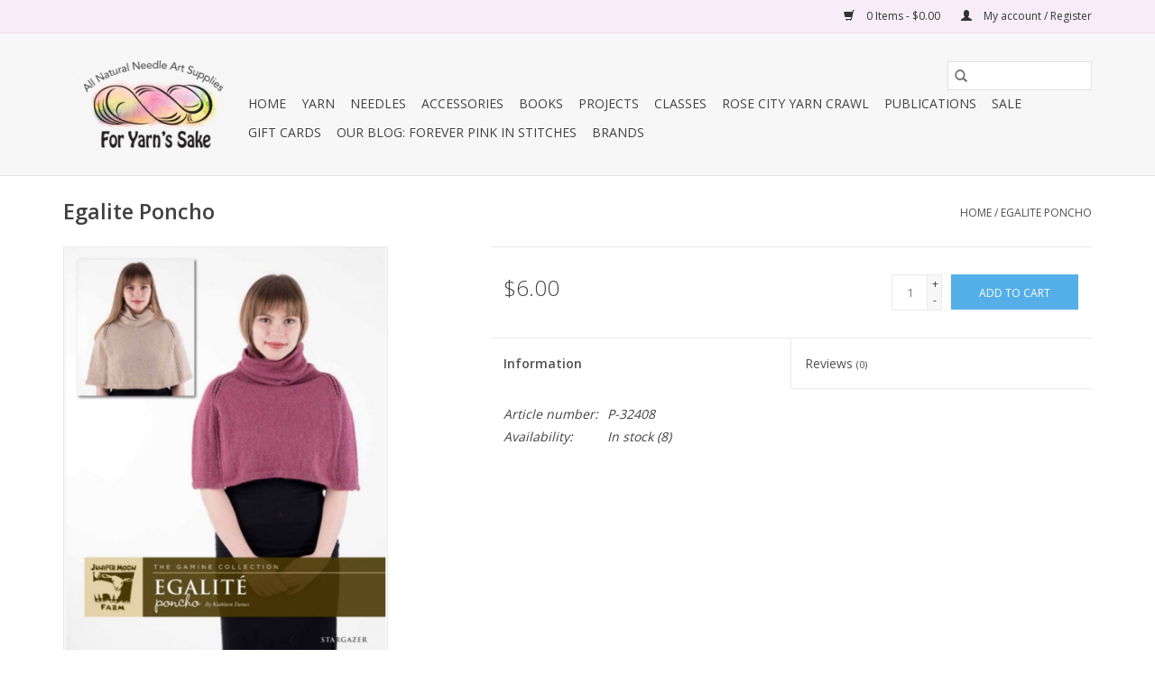

--- FILE ---
content_type: text/html;charset=utf-8
request_url: https://www.foryarnssake.com/egalite-poncho.html
body_size: 17078
content:
<!DOCTYPE html>
<html lang="us">
  <head>
    <meta charset="utf-8"/>
<!-- [START] 'blocks/head.rain' -->
<!--

  (c) 2008-2026 Lightspeed Netherlands B.V.
  http://www.lightspeedhq.com
  Generated: 20-01-2026 @ 03:14:20

-->
<link rel="canonical" href="https://www.foryarnssake.com/egalite-poncho.html"/>
<link rel="alternate" href="https://www.foryarnssake.com/index.rss" type="application/rss+xml" title="New products"/>
<meta name="robots" content="noodp,noydir"/>
<meta property="og:url" content="https://www.foryarnssake.com/egalite-poncho.html?source=facebook"/>
<meta property="og:site_name" content="For Yarn&#039;s Sake"/>
<meta property="og:title" content="Juniper Moon Farm Egalite Poncho"/>
<meta property="og:image" content="https://cdn.shoplightspeed.com/shops/638253/files/33273609/juniper-moon-farm-egalite-poncho.jpg"/>
<script>
var ae_lsecomapps_account_shop_id = "917";
</script>
<script src="https://lsecom.advision-ecommerce.com/apps/js/api/colorswatches.min.js"></script>
<script>
var ae_lsecomapps_account_shop_id = "917";
</script>
<script src="https://lsecom.advision-ecommerce.com/apps/js/api/product-images-full.min.js"></script>
<script src="https://apps.elfsight.com/p/platform.js"></script>
<!--[if lt IE 9]>
<script src="https://cdn.shoplightspeed.com/assets/html5shiv.js?2025-02-20"></script>
<![endif]-->
<!-- [END] 'blocks/head.rain' -->
    <title>Juniper Moon Farm Egalite Poncho - For Yarn&#039;s Sake</title>
    <meta name="description" content="" />
    <meta name="keywords" content="Juniper, Moon, Farm, Egalite, Poncho" />
    <meta http-equiv="X-UA-Compatible" content="IE=edge,chrome=1">
    <meta name="viewport" content="width=device-width, initial-scale=1.0">
    <meta name="apple-mobile-web-app-capable" content="yes">
    <meta name="apple-mobile-web-app-status-bar-style" content="black">

    <link rel="shortcut icon" href="https://cdn.shoplightspeed.com/shops/638253/themes/3581/v/234389/assets/favicon.ico?20210409201940" type="image/x-icon" />
    <link href='//fonts.googleapis.com/css?family=Open%20Sans:400,300,600' rel='stylesheet' type='text/css'>
    <link href='//fonts.googleapis.com/css?family=Open%20Sans:400,300,600' rel='stylesheet' type='text/css'>
    <link rel="shortcut icon" href="https://cdn.shoplightspeed.com/shops/638253/themes/3581/v/234389/assets/favicon.ico?20210409201940" type="image/x-icon" />
    <link rel="stylesheet" href="https://cdn.shoplightspeed.com/shops/638253/themes/3581/assets/bootstrap-min.css?2023111121284620200921071828" />
    <link rel="stylesheet" href="https://cdn.shoplightspeed.com/shops/638253/themes/3581/assets/style.css?2023111121284620200921071828" />
    <link rel="stylesheet" href="https://cdn.shoplightspeed.com/shops/638253/themes/3581/assets/settings.css?2023111121284620200921071828" />
    <link rel="stylesheet" href="https://cdn.shoplightspeed.com/assets/gui-2-0.css?2025-02-20" />
    <link rel="stylesheet" href="https://cdn.shoplightspeed.com/assets/gui-responsive-2-0.css?2025-02-20" />
    <link rel="stylesheet" href="https://cdn.shoplightspeed.com/shops/638253/themes/3581/assets/custom.css?2023111121284620200921071828" />
    
    <script src="https://cdn.shoplightspeed.com/assets/jquery-1-9-1.js?2025-02-20"></script>
    <script src="https://cdn.shoplightspeed.com/assets/jquery-ui-1-10-1.js?2025-02-20"></script>

    <script type="text/javascript" src="https://cdn.shoplightspeed.com/shops/638253/themes/3581/assets/global.js?2023111121284620200921071828"></script>
		<script type="text/javascript" src="https://cdn.shoplightspeed.com/shops/638253/themes/3581/assets/bootstrap-min.js?2023111121284620200921071828"></script>
    <script type="text/javascript" src="https://cdn.shoplightspeed.com/shops/638253/themes/3581/assets/jcarousel.js?2023111121284620200921071828"></script>
    <script type="text/javascript" src="https://cdn.shoplightspeed.com/assets/gui.js?2025-02-20"></script>
    <script type="text/javascript" src="https://cdn.shoplightspeed.com/assets/gui-responsive-2-0.js?2025-02-20"></script>

    <script type="text/javascript" src="https://cdn.shoplightspeed.com/shops/638253/themes/3581/assets/share42.js?2023111121284620200921071828"></script>

    <!--[if lt IE 9]>
    <link rel="stylesheet" href="https://cdn.shoplightspeed.com/shops/638253/themes/3581/assets/style-ie.css?2023111121284620200921071828" />
    <![endif]-->
    <link rel="stylesheet" media="print" href="https://cdn.shoplightspeed.com/shops/638253/themes/3581/assets/print-min.css?2023111121284620200921071828" />
  </head>
  <body>
    <header>
  <div class="topnav">
    <div class="container">
      
      <div class="right">
        <span role="region" aria-label="Cart">
          <a href="https://www.foryarnssake.com/cart/" title="Cart" class="cart">
            <span class="glyphicon glyphicon-shopping-cart"></span>
            0 Items - $0.00
          </a>
        </span>
        <span>
          <a href="https://www.foryarnssake.com/account/" title="My account" class="my-account">
            <span class="glyphicon glyphicon-user"></span>
                        	My account / Register
                      </a>
        </span>
      </div>
    </div>
  </div>

  <div class="navigation container">
    <div class="align">
      <div class="burger">
        <button type="button" aria-label="Open menu">
          <img src="https://cdn.shoplightspeed.com/shops/638253/themes/3581/assets/hamburger.png?20231111212831" width="32" height="32" alt="Menu">
        </button>
      </div>

              <div class="vertical logo">
          <a href="https://www.foryarnssake.com/" title="For Yarn&#039;s Sake">
            <img src="https://cdn.shoplightspeed.com/shops/638253/themes/3581/v/234389/assets/logo.png?20210409201940" alt="For Yarn&#039;s Sake" />
          </a>
        </div>
      
      <nav class="nonbounce desktop vertical">
        <form action="https://www.foryarnssake.com/search/" method="get" id="formSearch" role="search">
          <input type="text" name="q" autocomplete="off" value="" aria-label="Search" />
          <button type="submit" class="search-btn" title="Search">
            <span class="glyphicon glyphicon-search"></span>
          </button>
        </form>
        <ul region="navigation" aria-label=Navigation menu>
          <li class="item home ">
            <a class="itemLink" href="https://www.foryarnssake.com/">Home</a>
          </li>
          
                    	<li class="item sub">
              <a class="itemLink" href="https://www.foryarnssake.com/yarn/" title="Yarn">
                Yarn
              </a>
                            	<span class="glyphicon glyphicon-play"></span>
                <ul class="subnav">
                                      <li class="subitem">
                      <a class="subitemLink" href="https://www.foryarnssake.com/yarn/lace/" title="Lace">Lace</a>
                                              <ul class="subnav">
                                                      <li class="subitem">
                              <a class="subitemLink" href="https://www.foryarnssake.com/yarn/lace/arctic-qiviut-treasure/" title="Arctic Qiviut Treasure">Arctic Qiviut Treasure</a>
                            </li>
                                                      <li class="subitem">
                              <a class="subitemLink" href="https://www.foryarnssake.com/yarn/lace/art-yarns-silk-essence/" title="Art Yarns, Silk Essence">Art Yarns, Silk Essence</a>
                            </li>
                                                      <li class="subitem">
                              <a class="subitemLink" href="https://www.foryarnssake.com/yarn/lace/madelinetosh-tosh-lunar/" title="Madelinetosh, Tosh Lunar">Madelinetosh, Tosh Lunar</a>
                            </li>
                                                      <li class="subitem">
                              <a class="subitemLink" href="https://www.foryarnssake.com/yarn/lace/madelinetosh-tosh-lunar-hand-dyed/" title="Madelinetosh, Tosh Lunar Hand-Dyed">Madelinetosh, Tosh Lunar Hand-Dyed</a>
                            </li>
                                                      <li class="subitem">
                              <a class="subitemLink" href="https://www.foryarnssake.com/yarn/lace/madelinetosh-tosh-silk-cloud/" title="Madelinetosh, Tosh Silk Cloud">Madelinetosh, Tosh Silk Cloud</a>
                            </li>
                                                      <li class="subitem">
                              <a class="subitemLink" href="https://www.foryarnssake.com/yarn/lace/madelinetosh-tosh-silk-cloud-hand-dyed/" title="Madelinetosh, Tosh Silk Cloud Hand-Dyed">Madelinetosh, Tosh Silk Cloud Hand-Dyed</a>
                            </li>
                                                      <li class="subitem">
                              <a class="subitemLink" href="https://www.foryarnssake.com/yarn/lace/manos-del-uruguay-marina/" title="Manos del Uruguay, Marina">Manos del Uruguay, Marina</a>
                            </li>
                                                      <li class="subitem">
                              <a class="subitemLink" href="https://www.foryarnssake.com/yarn/lace/neighborhood-fiber-co-chromium/" title="Neighborhood Fiber Co. Chromium">Neighborhood Fiber Co. Chromium</a>
                            </li>
                                                      <li class="subitem">
                              <a class="subitemLink" href="https://www.foryarnssake.com/yarn/lace/rowan-cashmere-haze/" title="Rowan, Cashmere Haze">Rowan, Cashmere Haze</a>
                            </li>
                                                      <li class="subitem">
                              <a class="subitemLink" href="https://www.foryarnssake.com/yarn/lace/rowan-fine-lace/" title="Rowan, Fine Lace">Rowan, Fine Lace</a>
                            </li>
                                                      <li class="subitem">
                              <a class="subitemLink" href="https://www.foryarnssake.com/yarn/lace/rowan-kidsilk-haze/" title="Rowan Kidsilk Haze">Rowan Kidsilk Haze</a>
                            </li>
                                                      <li class="subitem">
                              <a class="subitemLink" href="https://www.foryarnssake.com/yarn/lace/rowan-kidsilk-haze-colour/" title="Rowan Kidsilk Haze Colour">Rowan Kidsilk Haze Colour</a>
                            </li>
                                                      <li class="subitem">
                              <a class="subitemLink" href="https://www.foryarnssake.com/yarn/lace/rowan-kidsilk-haze-colours-by-kaffe-fassett/" title="Rowan Kidsilk Haze - Colours by Kaffe Fassett">Rowan Kidsilk Haze - Colours by Kaffe Fassett</a>
                            </li>
                                                      <li class="subitem">
                              <a class="subitemLink" href="https://www.foryarnssake.com/yarn/lace/sweet-georgia-merino-silk-lace/" title="Sweet Georgia Merino Silk Lace">Sweet Georgia Merino Silk Lace</a>
                            </li>
                                                      <li class="subitem">
                              <a class="subitemLink" href="https://www.foryarnssake.com/yarn/lace/the-fibre-company-meadow/" title="The Fibre Company, Meadow">The Fibre Company, Meadow</a>
                            </li>
                                                  </ul>
                                          </li>
                	                    <li class="subitem">
                      <a class="subitemLink" href="https://www.foryarnssake.com/yarn/fingering/" title="Fingering">Fingering</a>
                                              <ul class="subnav">
                                                      <li class="subitem">
                              <a class="subitemLink" href="https://www.foryarnssake.com/yarn/fingering/abstract-fiber-good-ole-sock/" title="Abstract Fiber, Good Ole Sock">Abstract Fiber, Good Ole Sock</a>
                            </li>
                                                      <li class="subitem">
                              <a class="subitemLink" href="https://www.foryarnssake.com/yarn/fingering/abstract-fiber-silky-sock/" title="Abstract Fiber, Silky Sock">Abstract Fiber, Silky Sock</a>
                            </li>
                                                      <li class="subitem">
                              <a class="subitemLink" href="https://www.foryarnssake.com/yarn/fingering/alpha-b-bff-b/" title="Alpha B, BFF B">Alpha B, BFF B</a>
                            </li>
                                                      <li class="subitem">
                              <a class="subitemLink" href="https://www.foryarnssake.com/yarn/fingering/alpha-b-lovely-b/" title="Alpha B, Lovely B">Alpha B, Lovely B</a>
                            </li>
                                                      <li class="subitem">
                              <a class="subitemLink" href="https://www.foryarnssake.com/yarn/fingering/alpha-b-single-silk-b/" title="Alpha B, Single Silk B">Alpha B, Single Silk B</a>
                            </li>
                                                      <li class="subitem">
                              <a class="subitemLink" href="https://www.foryarnssake.com/yarn/fingering/arctic-qiviut-sock/" title="Arctic Qiviut Sock">Arctic Qiviut Sock</a>
                            </li>
                                                      <li class="subitem">
                              <a class="subitemLink" href="https://www.foryarnssake.com/yarn/fingering/arne-carlos-sock-4ply/" title="Arne &amp; Carlos Sock 4ply">Arne &amp; Carlos Sock 4ply</a>
                            </li>
                                                      <li class="subitem">
                              <a class="subitemLink" href="https://www.foryarnssake.com/yarn/fingering/baa-ram-ewe-pip-colourwork/" title="Baa Ram Ewe, Pip Colourwork">Baa Ram Ewe, Pip Colourwork</a>
                            </li>
                                                      <li class="subitem">
                              <a class="subitemLink" href="https://www.foryarnssake.com/yarn/fingering/baa-ram-ewe-titus-minis/" title="Baa Ram Ewe, Titus Minis">Baa Ram Ewe, Titus Minis</a>
                            </li>
                                                      <li class="subitem">
                              <a class="subitemLink" href="https://www.foryarnssake.com/yarn/fingering/barker-wool-fern/" title="Barker Wool Fern">Barker Wool Fern</a>
                            </li>
                                                      <li class="subitem">
                              <a class="subitemLink" href="https://www.foryarnssake.com/yarn/fingering/barker-wool-silky-quatro/" title="Barker Wool Silky Quatro">Barker Wool Silky Quatro</a>
                            </li>
                                                      <li class="subitem">
                              <a class="subitemLink" href="https://www.foryarnssake.com/yarn/fingering/barker-wool-silky-solo/" title="Barker Wool Silky Solo">Barker Wool Silky Solo</a>
                            </li>
                                                      <li class="subitem">
                              <a class="subitemLink" href="https://www.foryarnssake.com/yarn/fingering/biscotte-cie-bis-sock/" title="Biscotte &amp; Cie, Bis-Sock">Biscotte &amp; Cie, Bis-Sock</a>
                            </li>
                                                      <li class="subitem">
                              <a class="subitemLink" href="https://www.foryarnssake.com/yarn/fingering/blue-sky-fibres-woolstok-light/" title="Blue Sky Fibres, Woolstok Light">Blue Sky Fibres, Woolstok Light</a>
                            </li>
                                                      <li class="subitem">
                              <a class="subitemLink" href="https://www.foryarnssake.com/yarn/fingering/brooklyn-tweed-peerie/" title="Brooklyn Tweed, Peerie">Brooklyn Tweed, Peerie</a>
                            </li>
                                                      <li class="subitem">
                              <a class="subitemLink" href="https://www.foryarnssake.com/yarn/fingering/camp-color/" title="Camp Color">Camp Color</a>
                            </li>
                                                      <li class="subitem">
                              <a class="subitemLink" href="https://www.foryarnssake.com/yarn/fingering/dream-in-color-jilly/" title="Dream In Color, Jilly">Dream In Color, Jilly</a>
                            </li>
                                                      <li class="subitem">
                              <a class="subitemLink" href="https://www.foryarnssake.com/yarn/fingering/dream-in-color-smooshy/" title="Dream in Color, Smooshy">Dream in Color, Smooshy</a>
                            </li>
                                                      <li class="subitem">
                              <a class="subitemLink" href="https://www.foryarnssake.com/yarn/fingering/dream-in-color-smooshy-assigned-pooling-colorways/" title="Dream In Color Smooshy - Assigned Pooling Colorways">Dream In Color Smooshy - Assigned Pooling Colorways</a>
                            </li>
                                                      <li class="subitem">
                              <a class="subitemLink" href="https://www.foryarnssake.com/yarn/fingering/dream-in-color-smooshy-with-cashmere/" title="Dream In Color, Smooshy with Cashmere">Dream In Color, Smooshy with Cashmere</a>
                            </li>
                                                      <li class="subitem">
                              <a class="subitemLink" href="https://www.foryarnssake.com/yarn/fingering/dream-in-color-smooshy-yak/" title="Dream In Color Smooshy Yak">Dream In Color Smooshy Yak</a>
                            </li>
                                                      <li class="subitem">
                              <a class="subitemLink" href="https://www.foryarnssake.com/yarn/fingering/elemental-affects-cormo-fingering/" title="Elemental Affects, Cormo Fingering">Elemental Affects, Cormo Fingering</a>
                            </li>
                                                      <li class="subitem">
                              <a class="subitemLink" href="https://www.foryarnssake.com/yarn/fingering/hedgehog-fibres-skinny-singles/" title="Hedgehog Fibres, Skinny Singles">Hedgehog Fibres, Skinny Singles</a>
                            </li>
                                                      <li class="subitem">
                              <a class="subitemLink" href="https://www.foryarnssake.com/yarn/fingering/hedgehog-fibres-sock-yarn/" title="Hedgehog Fibres, Sock Yarn">Hedgehog Fibres, Sock Yarn</a>
                            </li>
                                                      <li class="subitem">
                              <a class="subitemLink" href="https://www.foryarnssake.com/yarn/fingering/hue-loco-backyard-chickens/" title="Hue Loco Backyard Chickens">Hue Loco Backyard Chickens</a>
                            </li>
                                                      <li class="subitem">
                              <a class="subitemLink" href="https://www.foryarnssake.com/yarn/fingering/hue-loco-pumpkin-spice-and-everything-nice-sock-se/" title="Hue Loco Pumpkin Spice and Everything Nice Sock Set">Hue Loco Pumpkin Spice and Everything Nice Sock Set</a>
                            </li>
                                                      <li class="subitem">
                              <a class="subitemLink" href="https://www.foryarnssake.com/yarn/fingering/jamiesons-of-shetland-spindrift/" title="Jamieson&#039;s of Shetland, Spindrift">Jamieson&#039;s of Shetland, Spindrift</a>
                            </li>
                                                      <li class="subitem">
                              <a class="subitemLink" href="https://www.foryarnssake.com/yarn/fingering/kfi-collection-teenie-weenie-wool/" title="KFI Collection, Teenie Weenie Wool">KFI Collection, Teenie Weenie Wool</a>
                            </li>
                                                      <li class="subitem">
                              <a class="subitemLink" href="https://www.foryarnssake.com/yarn/fingering/knitted-wit-gems/" title="Knitted Wit Gems">Knitted Wit Gems</a>
                            </li>
                                                      <li class="subitem">
                              <a class="subitemLink" href="https://www.foryarnssake.com/yarn/fingering/knitted-wit-pixie-plied/" title="Knitted Wit, Pixie Plied">Knitted Wit, Pixie Plied</a>
                            </li>
                                                      <li class="subitem">
                              <a class="subitemLink" href="https://www.foryarnssake.com/yarn/fingering/knitted-wit-single-fingering/" title="Knitted Wit, Single Fingering">Knitted Wit, Single Fingering</a>
                            </li>
                                                      <li class="subitem">
                              <a class="subitemLink" href="https://www.foryarnssake.com/yarn/fingering/knitted-wit-sock/" title="Knitted Wit, Sock">Knitted Wit, Sock</a>
                            </li>
                                                      <li class="subitem">
                              <a class="subitemLink" href="https://www.foryarnssake.com/yarn/fingering/knitted-wit-craft-the-parks/" title="Knitted Wit Craft the Parks">Knitted Wit Craft the Parks</a>
                            </li>
                                                      <li class="subitem">
                              <a class="subitemLink" href="https://www.foryarnssake.com/yarn/fingering/kelbourne-woolens-camper/" title="Kelbourne Woolens, Camper">Kelbourne Woolens, Camper</a>
                            </li>
                                                      <li class="subitem">
                              <a class="subitemLink" href="https://www.foryarnssake.com/yarn/fingering/kelbourne-woolens-perennial/" title="Kelbourne Woolens, Perennial">Kelbourne Woolens, Perennial</a>
                            </li>
                                                      <li class="subitem">
                              <a class="subitemLink" href="https://www.foryarnssake.com/yarn/fingering/laine-x-novita-4ply/" title="Laine x Novita 4ply">Laine x Novita 4ply</a>
                            </li>
                                                      <li class="subitem">
                              <a class="subitemLink" href="https://www.foryarnssake.com/yarn/fingering/laines-du-nord-carnival-sock/" title="Laines Du Nord Carnival Sock">Laines Du Nord Carnival Sock</a>
                            </li>
                                                      <li class="subitem">
                              <a class="subitemLink" href="https://www.foryarnssake.com/yarn/fingering/laines-du-nord-harmonious-sock/" title="Laines Du Nord Harmonious Sock">Laines Du Nord Harmonious Sock</a>
                            </li>
                                                      <li class="subitem">
                              <a class="subitemLink" href="https://www.foryarnssake.com/yarn/fingering/laines-du-nord-infinity-sock/" title="Laines Du Nord Infinity Sock">Laines Du Nord Infinity Sock</a>
                            </li>
                                                      <li class="subitem">
                              <a class="subitemLink" href="https://www.foryarnssake.com/yarn/fingering/laines-du-nord-paint-sock/" title="Laines Du Nord Paint Sock">Laines Du Nord Paint Sock</a>
                            </li>
                                                      <li class="subitem">
                              <a class="subitemLink" href="https://www.foryarnssake.com/yarn/fingering/laines-du-nord-paint-gradient-sock/" title="Laines Du Nord Paint Gradient Sock">Laines Du Nord Paint Gradient Sock</a>
                            </li>
                                                      <li class="subitem">
                              <a class="subitemLink" href="https://www.foryarnssake.com/yarn/fingering/laines-du-nord-watercolor-sock/" title="Laines Du Nord Watercolor Sock">Laines Du Nord Watercolor Sock</a>
                            </li>
                                                      <li class="subitem">
                              <a class="subitemLink" href="https://www.foryarnssake.com/yarn/fingering/laines-du-nord-watercolor-sock-2/" title="Laines Du Nord Watercolor Sock 2">Laines Du Nord Watercolor Sock 2</a>
                            </li>
                                                      <li class="subitem">
                              <a class="subitemLink" href="https://www.foryarnssake.com/yarn/fingering/little-gidding-farm-suri-sock/" title="Little Gidding Farm, Suri Sock">Little Gidding Farm, Suri Sock</a>
                            </li>
                                                      <li class="subitem">
                              <a class="subitemLink" href="https://www.foryarnssake.com/yarn/fingering/little-gidding-farm-suri-ultimate/" title="Little Gidding Farm, Suri Ultimate">Little Gidding Farm, Suri Ultimate</a>
                            </li>
                                                      <li class="subitem">
                              <a class="subitemLink" href="https://www.foryarnssake.com/yarn/fingering/madtosh-x-barker-wool-collaboration/" title="MadTosh x Barker Wool Collaboration">MadTosh x Barker Wool Collaboration</a>
                            </li>
                                                      <li class="subitem">
                              <a class="subitemLink" href="https://www.foryarnssake.com/yarn/fingering/madelinetosh-hue-of-the-moment/" title="Madelinetosh, Hue of the Moment">Madelinetosh, Hue of the Moment</a>
                            </li>
                                                      <li class="subitem">
                              <a class="subitemLink" href="https://www.foryarnssake.com/yarn/fingering/madelinetosh-tosh-merino-light/" title="Madelinetosh, Tosh Merino Light">Madelinetosh, Tosh Merino Light</a>
                            </li>
                                                      <li class="subitem">
                              <a class="subitemLink" href="https://www.foryarnssake.com/yarn/fingering/madelinetosh-tosh-pebble/" title="Madelinetosh, Tosh Pebble">Madelinetosh, Tosh Pebble</a>
                            </li>
                                                      <li class="subitem">
                              <a class="subitemLink" href="https://www.foryarnssake.com/yarn/fingering/madelinetosh-tosh-pebble-hand-dyed/" title="Madelinetosh, Tosh Pebble Hand-Dyed">Madelinetosh, Tosh Pebble Hand-Dyed</a>
                            </li>
                                                      <li class="subitem">
                              <a class="subitemLink" href="https://www.foryarnssake.com/yarn/fingering/madelinetosh-twist-light/" title="Madelinetosh, Twist Light">Madelinetosh, Twist Light</a>
                            </li>
                                                      <li class="subitem">
                              <a class="subitemLink" href="https://www.foryarnssake.com/yarn/fingering/madelinetosh-unicorn-tails/" title="Madelinetosh, Unicorn Tails">Madelinetosh, Unicorn Tails</a>
                            </li>
                                                      <li class="subitem">
                              <a class="subitemLink" href="https://www.foryarnssake.com/yarn/fingering/malabrigo-sock/" title="Malabrigo, Sock">Malabrigo, Sock</a>
                            </li>
                                                      <li class="subitem">
                              <a class="subitemLink" href="https://www.foryarnssake.com/yarn/fingering/malabrigo-ultimate-sock/" title="Malabrigo, Ultimate Sock">Malabrigo, Ultimate Sock</a>
                            </li>
                                                      <li class="subitem">
                              <a class="subitemLink" href="https://www.foryarnssake.com/yarn/fingering/malabrigo-ultimate-sock-minis/" title="Malabrigo Ultimate Sock Minis">Malabrigo Ultimate Sock Minis</a>
                            </li>
                                                      <li class="subitem">
                              <a class="subitemLink" href="https://www.foryarnssake.com/yarn/fingering/manos-del-uruguay-alegria/" title="Manos del Uruguay, Alegria">Manos del Uruguay, Alegria</a>
                            </li>
                                                      <li class="subitem">
                              <a class="subitemLink" href="https://www.foryarnssake.com/yarn/fingering/manos-del-uruguay-fino/" title="Manos del Uruguay, Fino">Manos del Uruguay, Fino</a>
                            </li>
                                                      <li class="subitem">
                              <a class="subitemLink" href="https://www.foryarnssake.com/yarn/fingering/manos-del-uruguay-fino-mini-skeins-set/" title="Manos del Uruguay, Fino Mini Skeins Set">Manos del Uruguay, Fino Mini Skeins Set</a>
                            </li>
                                                      <li class="subitem">
                              <a class="subitemLink" href="https://www.foryarnssake.com/yarn/fingering/marie-wallin-british-breeds-yarn/" title="Marie Wallin British Breeds Yarn">Marie Wallin British Breeds Yarn</a>
                            </li>
                                                      <li class="subitem">
                              <a class="subitemLink" href="https://www.foryarnssake.com/yarn/fingering/neighborhood-fiber-co-organic-studio-sock/" title="Neighborhood Fiber Co. Organic Studio Sock">Neighborhood Fiber Co. Organic Studio Sock</a>
                            </li>
                                                      <li class="subitem">
                              <a class="subitemLink" href="https://www.foryarnssake.com/yarn/fingering/neighborhood-fiber-co-rainbow-pride-mini-set/" title="Neighborhood Fiber Co. Rainbow Pride Mini Set">Neighborhood Fiber Co. Rainbow Pride Mini Set</a>
                            </li>
                                                      <li class="subitem">
                              <a class="subitemLink" href="https://www.foryarnssake.com/yarn/fingering/patricknits-signature-yarn/" title="PatricKnits Signature Yarn">PatricKnits Signature Yarn</a>
                            </li>
                                                      <li class="subitem">
                              <a class="subitemLink" href="https://www.foryarnssake.com/yarn/fingering/plucky-knitter-primo-fingering/" title="Plucky Knitter Primo Fingering">Plucky Knitter Primo Fingering</a>
                            </li>
                                                      <li class="subitem">
                              <a class="subitemLink" href="https://www.foryarnssake.com/yarn/fingering/rauma-gammelserie-2ply/" title="Rauma, Gammelserie 2ply">Rauma, Gammelserie 2ply</a>
                            </li>
                                                      <li class="subitem">
                              <a class="subitemLink" href="https://www.foryarnssake.com/yarn/fingering/rowan-rowan-finest/" title="Rowan, Rowan Finest">Rowan, Rowan Finest</a>
                            </li>
                                                      <li class="subitem">
                              <a class="subitemLink" href="https://www.foryarnssake.com/yarn/fingering/rowan-summerlite-4-ply/" title="Rowan Summerlite 4-ply">Rowan Summerlite 4-ply</a>
                            </li>
                                                      <li class="subitem">
                              <a class="subitemLink" href="https://www.foryarnssake.com/yarn/fingering/rowan-valley-tweed/" title="Rowan, Valley Tweed">Rowan, Valley Tweed</a>
                            </li>
                                                      <li class="subitem">
                              <a class="subitemLink" href="https://www.foryarnssake.com/yarn/fingering/schachenmayr-regia-4-ply-arne-carlos-setesdal-coll/" title="Schachenmayr, Regia 4-ply Arne &amp; Carlos Setesdal Collection">Schachenmayr, Regia 4-ply Arne &amp; Carlos Setesdal Collection</a>
                            </li>
                                                      <li class="subitem">
                              <a class="subitemLink" href="https://www.foryarnssake.com/yarn/fingering/schachenmayr-regia-premium-yak-wool/" title="Schachenmayr, Regia Premium Yak Wool">Schachenmayr, Regia Premium Yak Wool</a>
                            </li>
                                                      <li class="subitem">
                              <a class="subitemLink" href="https://www.foryarnssake.com/yarn/fingering/schachenmayr-regia-premium-merino-yak-color/" title="Schachenmayr, Regia Premium Merino Yak Color">Schachenmayr, Regia Premium Merino Yak Color</a>
                            </li>
                                                      <li class="subitem">
                              <a class="subitemLink" href="https://www.foryarnssake.com/yarn/fingering/shibui-pebble/" title="Shibui, Pebble">Shibui, Pebble</a>
                            </li>
                                                      <li class="subitem">
                              <a class="subitemLink" href="https://www.foryarnssake.com/yarn/fingering/sincere-sheep-agleam/" title="Sincere Sheep, Agleam">Sincere Sheep, Agleam</a>
                            </li>
                                                      <li class="subitem">
                              <a class="subitemLink" href="https://www.foryarnssake.com/yarn/fingering/sincere-sheep-silken-fingering/" title="Sincere Sheep, Silken Fingering">Sincere Sheep, Silken Fingering</a>
                            </li>
                                                      <li class="subitem">
                              <a class="subitemLink" href="https://www.foryarnssake.com/yarn/fingering/spincycle-yarns-wilder-private-label/" title="Spincycle Yarns, Wilder: Private Label">Spincycle Yarns, Wilder: Private Label</a>
                            </li>
                                                      <li class="subitem">
                              <a class="subitemLink" href="https://www.foryarnssake.com/yarn/fingering/spun-right-round-tough-sock-4119737/" title="Spun Right Round, Tough Sock">Spun Right Round, Tough Sock</a>
                            </li>
                                                      <li class="subitem">
                              <a class="subitemLink" href="https://www.foryarnssake.com/yarn/fingering/spun-right-round-twist-sock/" title="Spun Right Round Twist Sock">Spun Right Round Twist Sock</a>
                            </li>
                                                      <li class="subitem">
                              <a class="subitemLink" href="https://www.foryarnssake.com/yarn/fingering/swans-island-natural-colors-collection-fingering/" title="Swans Island, Natural Colors Collection Fingering">Swans Island, Natural Colors Collection Fingering</a>
                            </li>
                                                      <li class="subitem">
                              <a class="subitemLink" href="https://www.foryarnssake.com/yarn/fingering/swans-island-sterling-collection-fingering/" title="Swans Island, Sterling Collection - Fingering">Swans Island, Sterling Collection - Fingering</a>
                            </li>
                                                      <li class="subitem">
                              <a class="subitemLink" href="https://www.foryarnssake.com/yarn/fingering/sweet-georgia-cashluxe-fine/" title="Sweet Georgia, CashLuxe Fine">Sweet Georgia, CashLuxe Fine</a>
                            </li>
                                                      <li class="subitem">
                              <a class="subitemLink" href="https://www.foryarnssake.com/yarn/fingering/sweet-georgia-sock-yarn-blank/" title="Sweet Georgia, Sock Yarn Blank">Sweet Georgia, Sock Yarn Blank</a>
                            </li>
                                                      <li class="subitem">
                              <a class="subitemLink" href="https://www.foryarnssake.com/yarn/fingering/the-fibre-company-amble/" title="The Fibre Company, Amble">The Fibre Company, Amble</a>
                            </li>
                                                      <li class="subitem">
                              <a class="subitemLink" href="https://www.foryarnssake.com/yarn/fingering/the-fibre-co-amble-mini/" title="The Fibre Co., Amble Mini">The Fibre Co., Amble Mini</a>
                            </li>
                                                      <li class="subitem">
                              <a class="subitemLink" href="https://www.foryarnssake.com/yarn/fingering/the-fibre-company-cumbria-fingering/" title="The Fibre Company, Cumbria Fingering">The Fibre Company, Cumbria Fingering</a>
                            </li>
                                                      <li class="subitem">
                              <a class="subitemLink" href="https://www.foryarnssake.com/yarn/fingering/the-fibre-company-canopy-fingering/" title="The Fibre Company, Canopy Fingering">The Fibre Company, Canopy Fingering</a>
                            </li>
                                                      <li class="subitem">
                              <a class="subitemLink" href="https://www.foryarnssake.com/yarn/fingering/the-wooly-cabin-tweed-sock-yarn/" title="The Wooly Cabin Tweed Sock Yarn">The Wooly Cabin Tweed Sock Yarn</a>
                            </li>
                                                      <li class="subitem">
                              <a class="subitemLink" href="https://www.foryarnssake.com/yarn/fingering/urth-yarns-uneek-sock-kit/" title="Urth Yarns, Uneek Sock Kit">Urth Yarns, Uneek Sock Kit</a>
                            </li>
                                                      <li class="subitem">
                              <a class="subitemLink" href="https://www.foryarnssake.com/yarn/fingering/west-yorkshire-spinners-signature-4ply/" title="West Yorkshire Spinners, Signature 4ply">West Yorkshire Spinners, Signature 4ply</a>
                            </li>
                                                      <li class="subitem">
                              <a class="subitemLink" href="https://www.foryarnssake.com/yarn/fingering/wonderland-yarns-blossoms-gradient/" title="Wonderland Yarns Blossoms Gradient">Wonderland Yarns Blossoms Gradient</a>
                            </li>
                                                      <li class="subitem">
                              <a class="subitemLink" href="https://www.foryarnssake.com/yarn/fingering/woolfolk-sno/" title="Woolfolk Sno">Woolfolk Sno</a>
                            </li>
                                                      <li class="subitem">
                              <a class="subitemLink" href="https://www.foryarnssake.com/yarn/fingering/woolfolk-tynd/" title="Woolfolk, Tynd">Woolfolk, Tynd</a>
                            </li>
                                                  </ul>
                                          </li>
                	                    <li class="subitem">
                      <a class="subitemLink" href="https://www.foryarnssake.com/yarn/sport/" title="Sport">Sport</a>
                                              <ul class="subnav">
                                                      <li class="subitem">
                              <a class="subitemLink" href="https://www.foryarnssake.com/yarn/sport/blue-sky-fibres-alpaca-silk/" title="Blue Sky Fibres, Alpaca Silk">Blue Sky Fibres, Alpaca Silk</a>
                            </li>
                                                      <li class="subitem">
                              <a class="subitemLink" href="https://www.foryarnssake.com/yarn/sport/blue-sky-fibres-baby-alpaca-sport/" title="Blue Sky Fibres, Baby Alpaca Sport">Blue Sky Fibres, Baby Alpaca Sport</a>
                            </li>
                                                      <li class="subitem">
                              <a class="subitemLink" href="https://www.foryarnssake.com/yarn/sport/dream-in-color-suzette/" title="Dream In Color Suzette">Dream In Color Suzette</a>
                            </li>
                                                      <li class="subitem">
                              <a class="subitemLink" href="https://www.foryarnssake.com/yarn/sport/dream-in-color-suzette-the-field-collection/" title="Dream in Color, Suzette - The Field Collection">Dream in Color, Suzette - The Field Collection</a>
                            </li>
                                                      <li class="subitem">
                              <a class="subitemLink" href="https://www.foryarnssake.com/yarn/sport/juniper-moon-farm-summer-solstice/" title="Juniper Moon Farm Summer Solstice">Juniper Moon Farm Summer Solstice</a>
                            </li>
                                                      <li class="subitem">
                              <a class="subitemLink" href="https://www.foryarnssake.com/yarn/sport/juniper-moon-zooey/" title="Juniper Moon Zooey">Juniper Moon Zooey</a>
                            </li>
                                                      <li class="subitem">
                              <a class="subitemLink" href="https://www.foryarnssake.com/yarn/sport/juniper-moon-zooey-spray/" title="Juniper Moon Zooey Spray">Juniper Moon Zooey Spray</a>
                            </li>
                                                      <li class="subitem">
                              <a class="subitemLink" href="https://www.foryarnssake.com/yarn/sport/kelbourne-woolens-andorra/" title="Kelbourne Woolens, Andorra">Kelbourne Woolens, Andorra</a>
                            </li>
                                                      <li class="subitem">
                              <a class="subitemLink" href="https://www.foryarnssake.com/yarn/sport/kelbourne-woolens-mojave/" title="Kelbourne woolens, Mojave">Kelbourne woolens, Mojave</a>
                            </li>
                                                      <li class="subitem">
                              <a class="subitemLink" href="https://www.foryarnssake.com/yarn/sport/knitted-wit-non-super-wash-sport/" title="Knitted Wit Non Super Wash Sport">Knitted Wit Non Super Wash Sport</a>
                            </li>
                                                      <li class="subitem">
                              <a class="subitemLink" href="https://www.foryarnssake.com/yarn/sport/madelinetosh-pashmina/" title="Madelinetosh, Pashmina">Madelinetosh, Pashmina</a>
                            </li>
                                                      <li class="subitem">
                              <a class="subitemLink" href="https://www.foryarnssake.com/yarn/sport/madelinetosh-tosh-sport/" title="Madelinetosh, Tosh Sport">Madelinetosh, Tosh Sport</a>
                            </li>
                                                      <li class="subitem">
                              <a class="subitemLink" href="https://www.foryarnssake.com/yarn/sport/madelinetosh-woolcycle-sport/" title="Madelinetosh, Woolcycle Sport">Madelinetosh, Woolcycle Sport</a>
                            </li>
                                                      <li class="subitem">
                              <a class="subitemLink" href="https://www.foryarnssake.com/yarn/sport/manos-del-uruguay-alpaca-heather/" title="Manos del Uruguay, Alpaca Heather">Manos del Uruguay, Alpaca Heather</a>
                            </li>
                                                      <li class="subitem">
                              <a class="subitemLink" href="https://www.foryarnssake.com/yarn/sport/neighborhood-fiber-co-capital-luxury-sport/" title="Neighborhood Fiber Co. Capital Luxury Sport">Neighborhood Fiber Co. Capital Luxury Sport</a>
                            </li>
                                                      <li class="subitem">
                              <a class="subitemLink" href="https://www.foryarnssake.com/yarn/sport/noro-silk-garden-sock/" title="Noro Silk Garden Sock">Noro Silk Garden Sock</a>
                            </li>
                                                      <li class="subitem">
                              <a class="subitemLink" href="https://www.foryarnssake.com/yarn/sport/noro-silk-garden-sock-solo/" title="Noro Silk Garden Sock Solo">Noro Silk Garden Sock Solo</a>
                            </li>
                                                      <li class="subitem">
                              <a class="subitemLink" href="https://www.foryarnssake.com/yarn/sport/noro-silk-garden-sock-solo-tweed/" title="Noro Silk Garden Sock Solo Tweed">Noro Silk Garden Sock Solo Tweed</a>
                            </li>
                                                      <li class="subitem">
                              <a class="subitemLink" href="https://www.foryarnssake.com/yarn/sport/plucky-knitter-legacy-sport/" title="Plucky Knitter Legacy Sport">Plucky Knitter Legacy Sport</a>
                            </li>
                                                      <li class="subitem">
                              <a class="subitemLink" href="https://www.foryarnssake.com/yarn/sport/rowan-baby-cashsoft-merino/" title="Rowan, Baby Cashsoft Merino">Rowan, Baby Cashsoft Merino</a>
                            </li>
                                                      <li class="subitem">
                              <a class="subitemLink" href="https://www.foryarnssake.com/yarn/sport/rowan-island-blend-fine/" title="Rowan, Island Blend Fine">Rowan, Island Blend Fine</a>
                            </li>
                                                      <li class="subitem">
                              <a class="subitemLink" href="https://www.foryarnssake.com/yarn/sport/sincere-sheep-cormo-sport/" title="Sincere Sheep, Cormo Sport">Sincere Sheep, Cormo Sport</a>
                            </li>
                                                      <li class="subitem">
                              <a class="subitemLink" href="https://www.foryarnssake.com/yarn/sport/spincycle-yarns-dyed-in-the-wool/" title="Spincycle Yarns, Dyed In The Wool">Spincycle Yarns, Dyed In The Wool</a>
                            </li>
                                                      <li class="subitem">
                              <a class="subitemLink" href="https://www.foryarnssake.com/yarn/sport/the-fibre-company-cirro/" title="The Fibre Company, Cirro">The Fibre Company, Cirro</a>
                            </li>
                                                      <li class="subitem">
                              <a class="subitemLink" href="https://www.foryarnssake.com/yarn/sport/the-fibre-company-road-to-china-light/" title="The Fibre Company, Road To China Light">The Fibre Company, Road To China Light</a>
                            </li>
                                                      <li class="subitem">
                              <a class="subitemLink" href="https://www.foryarnssake.com/yarn/sport/the-fibre-co-transitions/" title="The Fibre Co., Transitions">The Fibre Co., Transitions</a>
                            </li>
                                                      <li class="subitem">
                              <a class="subitemLink" href="https://www.foryarnssake.com/yarn/sport/woolfolk-fleck/" title="Woolfolk Fleck">Woolfolk Fleck</a>
                            </li>
                                                  </ul>
                                          </li>
                	                    <li class="subitem">
                      <a class="subitemLink" href="https://www.foryarnssake.com/yarn/dk/" title="DK">DK</a>
                                              <ul class="subnav">
                                                      <li class="subitem">
                              <a class="subitemLink" href="https://www.foryarnssake.com/yarn/dk/amano-eco-puna-black-alpaka/" title="Amano Eco Puna Black Alpaka">Amano Eco Puna Black Alpaka</a>
                            </li>
                                                      <li class="subitem">
                              <a class="subitemLink" href="https://www.foryarnssake.com/yarn/dk/amano-eco-puna/" title="Amano Eco Puna">Amano Eco Puna</a>
                            </li>
                                                      <li class="subitem">
                              <a class="subitemLink" href="https://www.foryarnssake.com/yarn/dk/blue-sky-fibers-brushed-suri/" title="Blue Sky Fibers Brushed Suri">Blue Sky Fibers Brushed Suri</a>
                            </li>
                                                      <li class="subitem">
                              <a class="subitemLink" href="https://www.foryarnssake.com/yarn/dk/blue-sky-fibres-skyland/" title="Blue Sky Fibres, Skyland">Blue Sky Fibres, Skyland</a>
                            </li>
                                                      <li class="subitem">
                              <a class="subitemLink" href="https://www.foryarnssake.com/yarn/dk/cascade-ultra-pima/" title="Cascade Ultra Pima">Cascade Ultra Pima</a>
                            </li>
                                                      <li class="subitem">
                              <a class="subitemLink" href="https://www.foryarnssake.com/yarn/dk/dream-in-color-cosette-dk/" title="Dream In Color, Cosette DK">Dream In Color, Cosette DK</a>
                            </li>
                                                      <li class="subitem">
                              <a class="subitemLink" href="https://www.foryarnssake.com/yarn/dk/hedgehog-fibres-tweedy/" title="Hedgehog Fibres Tweedy">Hedgehog Fibres Tweedy</a>
                            </li>
                                                      <li class="subitem">
                              <a class="subitemLink" href="https://www.foryarnssake.com/yarn/dk/jamiesons-of-shetland-double-knitting/" title="Jamieson&#039;s of Shetland Double Knitting">Jamieson&#039;s of Shetland Double Knitting</a>
                            </li>
                                                      <li class="subitem">
                              <a class="subitemLink" href="https://www.foryarnssake.com/yarn/dk/juniper-moon-farms-rambouillet/" title="Juniper Moon Farms Rambouillet">Juniper Moon Farms Rambouillet</a>
                            </li>
                                                      <li class="subitem">
                              <a class="subitemLink" href="https://www.foryarnssake.com/yarn/dk/kelbourne-woolens-scout/" title="Kelbourne Woolens, Scout">Kelbourne Woolens, Scout</a>
                            </li>
                                                      <li class="subitem">
                              <a class="subitemLink" href="https://www.foryarnssake.com/yarn/dk/knitted-wit-dk/" title="Knitted Wit, DK">Knitted Wit, DK</a>
                            </li>
                                                      <li class="subitem">
                              <a class="subitemLink" href="https://www.foryarnssake.com/yarn/dk/madelinetosh-farm-twist/" title="Madelinetosh, Farm Twist">Madelinetosh, Farm Twist</a>
                            </li>
                                                      <li class="subitem">
                              <a class="subitemLink" href="https://www.foryarnssake.com/yarn/dk/madelinetosh-tosh-dk/" title="Madelinetosh, Tosh DK">Madelinetosh, Tosh DK</a>
                            </li>
                                                      <li class="subitem">
                              <a class="subitemLink" href="https://www.foryarnssake.com/yarn/dk/manos-del-uruguay-silk-blend/" title="Manos del Uruguay, Silk Blend">Manos del Uruguay, Silk Blend</a>
                            </li>
                                                      <li class="subitem">
                              <a class="subitemLink" href="https://www.foryarnssake.com/yarn/dk/neighborhood-fiber-co-organic-studio-dk/" title="Neighborhood Fiber Co. Organic Studio DK">Neighborhood Fiber Co. Organic Studio DK</a>
                            </li>
                                                      <li class="subitem">
                              <a class="subitemLink" href="https://www.foryarnssake.com/yarn/dk/rauma-designs-strikkengard-3ply/" title="Rauma Designs, Strikkengard 3ply">Rauma Designs, Strikkengard 3ply</a>
                            </li>
                                                      <li class="subitem">
                              <a class="subitemLink" href="https://www.foryarnssake.com/yarn/dk/regia-tweed-6-ply/" title="Regia, Tweed 6-ply">Regia, Tweed 6-ply</a>
                            </li>
                                                      <li class="subitem">
                              <a class="subitemLink" href="https://www.foryarnssake.com/yarn/dk/rowan-cotton-wool/" title="Rowan Cotton Wool">Rowan Cotton Wool</a>
                            </li>
                                                      <li class="subitem">
                              <a class="subitemLink" href="https://www.foryarnssake.com/yarn/dk/rowan-felted-tweed/" title="Rowan, Felted Tweed">Rowan, Felted Tweed</a>
                            </li>
                                                      <li class="subitem">
                              <a class="subitemLink" href="https://www.foryarnssake.com/yarn/dk/rowan-felted-tweed-colour/" title="Rowan, Felted Tweed Colour">Rowan, Felted Tweed Colour</a>
                            </li>
                                                      <li class="subitem">
                              <a class="subitemLink" href="https://www.foryarnssake.com/yarn/dk/rowan-handknit-cotton/" title="Rowan, Handknit Cotton">Rowan, Handknit Cotton</a>
                            </li>
                                                      <li class="subitem">
                              <a class="subitemLink" href="https://www.foryarnssake.com/yarn/dk/rowan-moordale/" title="Rowan, Moordale">Rowan, Moordale</a>
                            </li>
                                                      <li class="subitem">
                              <a class="subitemLink" href="https://www.foryarnssake.com/yarn/dk/rowan-norwegian-wool/" title="Rowan, Norwegian Wool">Rowan, Norwegian Wool</a>
                            </li>
                                                      <li class="subitem">
                              <a class="subitemLink" href="https://www.foryarnssake.com/yarn/dk/rowan-softyak-dk/" title="Rowan, Softyak DK">Rowan, Softyak DK</a>
                            </li>
                                                      <li class="subitem">
                              <a class="subitemLink" href="https://www.foryarnssake.com/yarn/dk/rowan-summerlite-dk/" title="Rowan Summerlite DK">Rowan Summerlite DK</a>
                            </li>
                                                      <li class="subitem">
                              <a class="subitemLink" href="https://www.foryarnssake.com/yarn/dk/sirdar-happy-cotton/" title="Sirdar, Happy Cotton">Sirdar, Happy Cotton</a>
                            </li>
                                                      <li class="subitem">
                              <a class="subitemLink" href="https://www.foryarnssake.com/yarn/dk/sirdar-snuggly-dk/" title="Sirdar, Snuggly DK">Sirdar, Snuggly DK</a>
                            </li>
                                                      <li class="subitem">
                              <a class="subitemLink" href="https://www.foryarnssake.com/yarn/dk/swans-island-dip-dyed-collection/" title="Swans Island, Dip Dyed Collection">Swans Island, Dip Dyed Collection</a>
                            </li>
                                                      <li class="subitem">
                              <a class="subitemLink" href="https://www.foryarnssake.com/yarn/dk/spincycle-versus/" title="Spincycle, Versus">Spincycle, Versus</a>
                            </li>
                                                      <li class="subitem">
                              <a class="subitemLink" href="https://www.foryarnssake.com/yarn/dk/the-fibre-co-make-dk/" title="The Fibre Co., &amp;Make DK">The Fibre Co., &amp;Make DK</a>
                            </li>
                                                      <li class="subitem">
                              <a class="subitemLink" href="https://www.foryarnssake.com/yarn/dk/the-fibre-company-acadia/" title="The Fibre Company, Acadia">The Fibre Company, Acadia</a>
                            </li>
                                                      <li class="subitem">
                              <a class="subitemLink" href="https://www.foryarnssake.com/yarn/dk/the-fibre-company-arranmore-light/" title="The Fibre Company, Arranmore Light">The Fibre Company, Arranmore Light</a>
                            </li>
                                                      <li class="subitem">
                              <a class="subitemLink" href="https://www.foryarnssake.com/yarn/dk/the-fibre-company-lore/" title="The Fibre Company, Lore">The Fibre Company, Lore</a>
                            </li>
                                                      <li class="subitem">
                              <a class="subitemLink" href="https://www.foryarnssake.com/yarn/dk/the-fibre-company-luma/" title="The Fibre Company, Luma">The Fibre Company, Luma</a>
                            </li>
                                                      <li class="subitem">
                              <a class="subitemLink" href="https://www.foryarnssake.com/yarn/dk/waifu-yarns-oishii-dk/" title="Waifu Yarns Oishii DK">Waifu Yarns Oishii DK</a>
                            </li>
                                                      <li class="subitem">
                              <a class="subitemLink" href="https://www.foryarnssake.com/yarn/dk/west-yorkshire-spinners-bfl-dk/" title="West Yorkshire Spinners, BFL DK">West Yorkshire Spinners, BFL DK</a>
                            </li>
                                                      <li class="subitem">
                              <a class="subitemLink" href="https://www.foryarnssake.com/yarn/dk/west-yorkshire-spinners-fleece-bfl-dk-colors/" title="West Yorkshire Spinners Fleece BFL DK Colors">West Yorkshire Spinners Fleece BFL DK Colors</a>
                            </li>
                                                      <li class="subitem">
                              <a class="subitemLink" href="https://www.foryarnssake.com/yarn/dk/woolfolk-flette/" title="Woolfolk, Flette">Woolfolk, Flette</a>
                            </li>
                                                      <li class="subitem">
                              <a class="subitemLink" href="https://www.foryarnssake.com/yarn/dk/woolfolk-stra/" title="Woolfolk Stra">Woolfolk Stra</a>
                            </li>
                                                      <li class="subitem">
                              <a class="subitemLink" href="https://www.foryarnssake.com/yarn/dk/woolfolk-tov-dk/" title="Woolfolk, Tov DK">Woolfolk, Tov DK</a>
                            </li>
                                                  </ul>
                                          </li>
                	                    <li class="subitem">
                      <a class="subitemLink" href="https://www.foryarnssake.com/yarn/worsted/" title="Worsted">Worsted</a>
                                              <ul class="subnav">
                                                      <li class="subitem">
                              <a class="subitemLink" href="https://www.foryarnssake.com/yarn/worsted/blue-sky-fibers-sweater/" title="Blue Sky Fibers Sweater">Blue Sky Fibers Sweater</a>
                            </li>
                                                      <li class="subitem">
                              <a class="subitemLink" href="https://www.foryarnssake.com/yarn/worsted/blue-sky-fibers-suri-merino/" title="Blue Sky Fibers, Suri Merino">Blue Sky Fibers, Suri Merino</a>
                            </li>
                                                      <li class="subitem">
                              <a class="subitemLink" href="https://www.foryarnssake.com/yarn/worsted/blue-sky-fibres-woolstok/" title="Blue Sky Fibres, Woolstok">Blue Sky Fibres, Woolstok</a>
                            </li>
                                                      <li class="subitem">
                              <a class="subitemLink" href="https://www.foryarnssake.com/yarn/worsted/blue-sky-fibers-woolstok-mini-hank-bundle/" title="Blue Sky Fibers, Woolstok Mini Hank Bundle">Blue Sky Fibers, Woolstok Mini Hank Bundle</a>
                            </li>
                                                      <li class="subitem">
                              <a class="subitemLink" href="https://www.foryarnssake.com/yarn/worsted/dream-in-color-classy-with-cashmere/" title="Dream in Color, Classy with Cashmere">Dream in Color, Classy with Cashmere</a>
                            </li>
                                                      <li class="subitem">
                              <a class="subitemLink" href="https://www.foryarnssake.com/yarn/worsted/dream-in-color-classy-with-cashmere-assigned-pooli/" title="Dream In Color Classy with Cashmere - Assigned Pooling Colorways">Dream In Color Classy with Cashmere - Assigned Pooling Colorways</a>
                            </li>
                                                      <li class="subitem">
                              <a class="subitemLink" href="https://www.foryarnssake.com/yarn/worsted/istex-lettlopi/" title="Ístex, Léttlopi">Ístex, Léttlopi</a>
                            </li>
                                                      <li class="subitem">
                              <a class="subitemLink" href="https://www.foryarnssake.com/yarn/worsted/juniper-moon-farm-cumulus/" title="Juniper Moon Farm Cumulus">Juniper Moon Farm Cumulus</a>
                            </li>
                                                      <li class="subitem">
                              <a class="subitemLink" href="https://www.foryarnssake.com/yarn/worsted/juniper-moon-farm-cumulus-rainbow/" title="Juniper Moon Farm Cumulus Rainbow">Juniper Moon Farm Cumulus Rainbow</a>
                            </li>
                                                      <li class="subitem">
                              <a class="subitemLink" href="https://www.foryarnssake.com/yarn/worsted/juniper-moon-farm-cumulus-dappled/" title="Juniper Moon Farm Cumulus Dappled">Juniper Moon Farm Cumulus Dappled</a>
                            </li>
                                                      <li class="subitem">
                              <a class="subitemLink" href="https://www.foryarnssake.com/yarn/worsted/juniper-moon-farm-herriot/" title="Juniper Moon Farm Herriot">Juniper Moon Farm Herriot</a>
                            </li>
                                                      <li class="subitem">
                              <a class="subitemLink" href="https://www.foryarnssake.com/yarn/worsted/juniper-moon-farm-moonshine/" title="Juniper Moon Farm Moonshine">Juniper Moon Farm Moonshine</a>
                            </li>
                                                      <li class="subitem">
                              <a class="subitemLink" href="https://www.foryarnssake.com/yarn/worsted/knitted-wit-targhee-shimmer-worsted/" title="Knitted Wit, Targhee Shimmer Worsted">Knitted Wit, Targhee Shimmer Worsted</a>
                            </li>
                                                      <li class="subitem">
                              <a class="subitemLink" href="https://www.foryarnssake.com/yarn/worsted/kelbourne-woolens-germantown/" title="Kelbourne Woolens, Germantown">Kelbourne Woolens, Germantown</a>
                            </li>
                                                      <li class="subitem">
                              <a class="subitemLink" href="https://www.foryarnssake.com/yarn/worsted/kelbourne-woolens-germantown-unicorns/" title="Kelbourne Woolens, Germantown Unicorns">Kelbourne Woolens, Germantown Unicorns</a>
                            </li>
                                                      <li class="subitem">
                              <a class="subitemLink" href="https://www.foryarnssake.com/yarn/worsted/madelinetosh-tosh-vintage/" title="Madelinetosh, Tosh Vintage">Madelinetosh, Tosh Vintage</a>
                            </li>
                                                      <li class="subitem">
                              <a class="subitemLink" href="https://www.foryarnssake.com/yarn/worsted/malabrigo-rios/" title="Malabrigo Rios">Malabrigo Rios</a>
                            </li>
                                                      <li class="subitem">
                              <a class="subitemLink" href="https://www.foryarnssake.com/yarn/worsted/manos-del-uruguay-bocados-alegria-grande/" title="Manos del Uruguay, Bocados Alegria Grande">Manos del Uruguay, Bocados Alegria Grande</a>
                            </li>
                                                      <li class="subitem">
                              <a class="subitemLink" href="https://www.foryarnssake.com/yarn/worsted/manos-del-uruguay-alegria-grande/" title="Manos del Uruguay, Alegria Grande">Manos del Uruguay, Alegria Grande</a>
                            </li>
                                                      <li class="subitem">
                              <a class="subitemLink" href="https://www.foryarnssake.com/yarn/worsted/manos-del-uruguay-maxima/" title="Manos del Uruguay, Maxima">Manos del Uruguay, Maxima</a>
                            </li>
                                                      <li class="subitem">
                              <a class="subitemLink" href="https://www.foryarnssake.com/yarn/worsted/marie-wallin-british-breeds-aran/" title="Marie Wallin British Breeds Aran">Marie Wallin British Breeds Aran</a>
                            </li>
                                                      <li class="subitem">
                              <a class="subitemLink" href="https://www.foryarnssake.com/yarn/worsted/neighborhood-fiber-co-organic-studio-worsted/" title="Neighborhood Fiber Co. Organic Studio Worsted">Neighborhood Fiber Co. Organic Studio Worsted</a>
                            </li>
                                                      <li class="subitem">
                              <a class="subitemLink" href="https://www.foryarnssake.com/yarn/worsted/noro-madara/" title="Noro, Madara">Noro, Madara</a>
                            </li>
                                                      <li class="subitem">
                              <a class="subitemLink" href="https://www.foryarnssake.com/yarn/worsted/noro-silk-garden/" title="Noro, Silk Garden">Noro, Silk Garden</a>
                            </li>
                                                      <li class="subitem">
                              <a class="subitemLink" href="https://www.foryarnssake.com/yarn/worsted/noro-silk-garden-solo/" title="Noro, Silk Garden Solo">Noro, Silk Garden Solo</a>
                            </li>
                                                      <li class="subitem">
                              <a class="subitemLink" href="https://www.foryarnssake.com/yarn/worsted/rowan-moordale/" title="Rowan, Moordale">Rowan, Moordale</a>
                            </li>
                                                      <li class="subitem">
                              <a class="subitemLink" href="https://www.foryarnssake.com/yarn/worsted/rowan-pure-wool-superwash-worsted/" title="Rowan Pure Wool Superwash Worsted">Rowan Pure Wool Superwash Worsted</a>
                            </li>
                                                      <li class="subitem">
                              <a class="subitemLink" href="https://www.foryarnssake.com/yarn/worsted/swans-island-sterling-collection-worsted/" title="Swans Island, Sterling Collection - Worsted">Swans Island, Sterling Collection - Worsted</a>
                            </li>
                                                      <li class="subitem">
                              <a class="subitemLink" href="https://www.foryarnssake.com/yarn/worsted/swans-island-natural-colors-collection-worsted/" title="Swans Island, Natural Colors Collection Worsted">Swans Island, Natural Colors Collection Worsted</a>
                            </li>
                                                      <li class="subitem">
                              <a class="subitemLink" href="https://www.foryarnssake.com/yarn/worsted/spincycle-yarns-dream-state/" title="Spincycle Yarns, Dream State">Spincycle Yarns, Dream State</a>
                            </li>
                                                      <li class="subitem">
                              <a class="subitemLink" href="https://www.foryarnssake.com/yarn/worsted/spincycle-trine/" title="Spincycle Trine">Spincycle Trine</a>
                            </li>
                                                      <li class="subitem">
                              <a class="subitemLink" href="https://www.foryarnssake.com/yarn/worsted/the-fibre-company-cumbria/" title="The Fibre Company, Cumbria">The Fibre Company, Cumbria</a>
                            </li>
                                                      <li class="subitem">
                              <a class="subitemLink" href="https://www.foryarnssake.com/yarn/worsted/woolfolk-far/" title="Woolfolk, Får">Woolfolk, Får</a>
                            </li>
                                                  </ul>
                                          </li>
                	                    <li class="subitem">
                      <a class="subitemLink" href="https://www.foryarnssake.com/yarn/aran/" title="Aran">Aran</a>
                                              <ul class="subnav">
                                                      <li class="subitem">
                              <a class="subitemLink" href="https://www.foryarnssake.com/yarn/aran/amano-warmi/" title="Amano Warmi">Amano Warmi</a>
                            </li>
                                                      <li class="subitem">
                              <a class="subitemLink" href="https://www.foryarnssake.com/yarn/aran/amano-warmi-journeys/" title="Amano Warmi Journeys">Amano Warmi Journeys</a>
                            </li>
                                                      <li class="subitem">
                              <a class="subitemLink" href="https://www.foryarnssake.com/yarn/aran/blue-sky-fibers-extra/" title="Blue Sky Fibers, Extra">Blue Sky Fibers, Extra</a>
                            </li>
                                                      <li class="subitem">
                              <a class="subitemLink" href="https://www.foryarnssake.com/yarn/aran/blue-sky-fibers-woolstok-tweed/" title="Blue Sky Fibers Woolstok Tweed">Blue Sky Fibers Woolstok Tweed</a>
                            </li>
                                                      <li class="subitem">
                              <a class="subitemLink" href="https://www.foryarnssake.com/yarn/aran/kelbourne-woolens-lucky-tweed/" title="Kelbourne Woolens, Lucky Tweed">Kelbourne Woolens, Lucky Tweed</a>
                            </li>
                                                      <li class="subitem">
                              <a class="subitemLink" href="https://www.foryarnssake.com/yarn/aran/the-fibre-co-make-aran/" title="The Fibre Co., &amp;Make Aran">The Fibre Co., &amp;Make Aran</a>
                            </li>
                                                      <li class="subitem">
                              <a class="subitemLink" href="https://www.foryarnssake.com/yarn/aran/woolfolk-tov/" title="Woolfolk, Tov">Woolfolk, Tov</a>
                            </li>
                                                  </ul>
                                          </li>
                	                    <li class="subitem">
                      <a class="subitemLink" href="https://www.foryarnssake.com/yarn/bulky/" title="Bulky">Bulky</a>
                                              <ul class="subnav">
                                                      <li class="subitem">
                              <a class="subitemLink" href="https://www.foryarnssake.com/yarn/bulky/baa-ram-ewe-dovestone-natural-chunky/" title="Baa Ram Ewe, Dovestone Natural Chunky">Baa Ram Ewe, Dovestone Natural Chunky</a>
                            </li>
                                                      <li class="subitem">
                              <a class="subitemLink" href="https://www.foryarnssake.com/yarn/bulky/berroco-ultra-wool-chunky/" title="Berroco Ultra Wool Chunky">Berroco Ultra Wool Chunky</a>
                            </li>
                                                      <li class="subitem">
                              <a class="subitemLink" href="https://www.foryarnssake.com/yarn/bulky/juniper-moon-farms-herriot-great/" title="Juniper Moon Farms, Herriot Great">Juniper Moon Farms, Herriot Great</a>
                            </li>
                                                      <li class="subitem">
                              <a class="subitemLink" href="https://www.foryarnssake.com/yarn/bulky/kelbourne-woolens-erin/" title="Kelbourne Woolens Erin">Kelbourne Woolens Erin</a>
                            </li>
                                                      <li class="subitem">
                              <a class="subitemLink" href="https://www.foryarnssake.com/yarn/bulky/kelbourne-woolens-germantown-bulky-retired/" title="Kelbourne Woolens, Germantown Bulky (Retired)">Kelbourne Woolens, Germantown Bulky (Retired)</a>
                            </li>
                                                      <li class="subitem">
                              <a class="subitemLink" href="https://www.foryarnssake.com/yarn/bulky/knitted-wit-bulky/" title="Knitted Wit Bulky">Knitted Wit Bulky</a>
                            </li>
                                                      <li class="subitem">
                              <a class="subitemLink" href="https://www.foryarnssake.com/yarn/bulky/spincycle-plump/" title="Spincycle Plump">Spincycle Plump</a>
                            </li>
                                                      <li class="subitem">
                              <a class="subitemLink" href="https://www.foryarnssake.com/yarn/bulky/swans-island-small-batch-no-1/" title="Swans Island, Small Batch No. 1">Swans Island, Small Batch No. 1</a>
                            </li>
                                                      <li class="subitem">
                              <a class="subitemLink" href="https://www.foryarnssake.com/yarn/bulky/the-fibre-company-tundra/" title="The Fibre Company, Tundra">The Fibre Company, Tundra</a>
                            </li>
                                                      <li class="subitem">
                              <a class="subitemLink" href="https://www.foryarnssake.com/yarn/bulky/woolfolk-fleck-bulky/" title="Woolfolk Fleck Bulky">Woolfolk Fleck Bulky</a>
                            </li>
                                                      <li class="subitem">
                              <a class="subitemLink" href="https://www.foryarnssake.com/yarn/bulky/woolfolk-flette-bulky-4087368/" title="Woolfolk Flette Bulky">Woolfolk Flette Bulky</a>
                            </li>
                                                      <li class="subitem">
                              <a class="subitemLink" href="https://www.foryarnssake.com/yarn/bulky/woolfolk-luft/" title="Woolfolk, Luft">Woolfolk, Luft</a>
                            </li>
                                                  </ul>
                                          </li>
                	                    <li class="subitem">
                      <a class="subitemLink" href="https://www.foryarnssake.com/yarn/super-bulky/" title="Super-Bulky">Super-Bulky</a>
                                              <ul class="subnav">
                                                      <li class="subitem">
                              <a class="subitemLink" href="https://www.foryarnssake.com/yarn/super-bulky/madelinetosh-asap/" title="Madelinetosh, ASAP">Madelinetosh, ASAP</a>
                            </li>
                                                      <li class="subitem">
                              <a class="subitemLink" href="https://www.foryarnssake.com/yarn/super-bulky/malabrigo-rasta/" title="Malabrigo Rasta">Malabrigo Rasta</a>
                            </li>
                                                      <li class="subitem">
                              <a class="subitemLink" href="https://www.foryarnssake.com/yarn/super-bulky/spincycle-knit-fast-die-young/" title="Spincycle, Knit Fast Die Young">Spincycle, Knit Fast Die Young</a>
                            </li>
                                                      <li class="subitem">
                              <a class="subitemLink" href="https://www.foryarnssake.com/yarn/super-bulky/woolfolk-hygge/" title="Woolfolk, Hygge">Woolfolk, Hygge</a>
                            </li>
                                                  </ul>
                                          </li>
                	                    <li class="subitem">
                      <a class="subitemLink" href="https://www.foryarnssake.com/yarn/roving/" title="Roving">Roving</a>
                                              <ul class="subnav">
                                                      <li class="subitem">
                              <a class="subitemLink" href="https://www.foryarnssake.com/yarn/roving/malabrigo-nube/" title="Malabrigo Nube">Malabrigo Nube</a>
                            </li>
                                                  </ul>
                                          </li>
                	                    <li class="subitem">
                      <a class="subitemLink" href="https://www.foryarnssake.com/yarn/novelty/" title="Novelty">Novelty</a>
                                          </li>
                	                    <li class="subitem">
                      <a class="subitemLink" href="https://www.foryarnssake.com/yarn/knitted-knockers-approved-yarns/" title="Knitted Knockers Approved Yarns">Knitted Knockers Approved Yarns</a>
                                          </li>
                	                    <li class="subitem">
                      <a class="subitemLink" href="https://www.foryarnssake.com/yarn/les-garcons-collaboration/" title="Les Garcons Collaboration">Les Garcons Collaboration</a>
                                          </li>
                	                    <li class="subitem">
                      <a class="subitemLink" href="https://www.foryarnssake.com/yarn/clearance-yarn/" title="Clearance Yarn">Clearance Yarn</a>
                                          </li>
                	              	</ul>
                          </li>
                    	<li class="item sub">
              <a class="itemLink" href="https://www.foryarnssake.com/needles/" title="Needles">
                Needles
              </a>
                            	<span class="glyphicon glyphicon-play"></span>
                <ul class="subnav">
                                      <li class="subitem">
                      <a class="subitemLink" href="https://www.foryarnssake.com/needles/crochet-hooks/" title="Crochet Hooks">Crochet Hooks</a>
                                              <ul class="subnav">
                                                      <li class="subitem">
                              <a class="subitemLink" href="https://www.foryarnssake.com/needles/crochet-hooks/addi-capped-hooks/" title="addi Capped Hooks">addi Capped Hooks</a>
                            </li>
                                                      <li class="subitem">
                              <a class="subitemLink" href="https://www.foryarnssake.com/needles/crochet-hooks/addi-comfort-grip/" title="addi Comfort Grip">addi Comfort Grip</a>
                            </li>
                                                      <li class="subitem">
                              <a class="subitemLink" href="https://www.foryarnssake.com/needles/crochet-hooks/addi-steel-hooks/" title="addi Steel Hooks">addi Steel Hooks</a>
                            </li>
                                                      <li class="subitem">
                              <a class="subitemLink" href="https://www.foryarnssake.com/needles/crochet-hooks/addi-swing/" title="addi Swing">addi Swing</a>
                            </li>
                                                      <li class="subitem">
                              <a class="subitemLink" href="https://www.foryarnssake.com/needles/crochet-hooks/crystal-palace-bamboo-crochet-hooks/" title="Crystal Palace Bamboo Crochet Hooks">Crystal Palace Bamboo Crochet Hooks</a>
                            </li>
                                                      <li class="subitem">
                              <a class="subitemLink" href="https://www.foryarnssake.com/needles/crochet-hooks/knit-pro-formerly-knitters-pride-dreamz/" title="Knit Pro (formerly Knitter&#039;s Pride) Dreamz">Knit Pro (formerly Knitter&#039;s Pride) Dreamz</a>
                            </li>
                                                      <li class="subitem">
                              <a class="subitemLink" href="https://www.foryarnssake.com/needles/crochet-hooks/lykke-blush-crochet-hook/" title="Lykke Blush Crochet Hook">Lykke Blush Crochet Hook</a>
                            </li>
                                                      <li class="subitem">
                              <a class="subitemLink" href="https://www.foryarnssake.com/needles/crochet-hooks/lykke-driftwood-crochet-hook/" title="Lykke Driftwood Crochet Hook">Lykke Driftwood Crochet Hook</a>
                            </li>
                                                      <li class="subitem">
                              <a class="subitemLink" href="https://www.foryarnssake.com/needles/crochet-hooks/lykke-indigo-crochet-hook/" title="Lykke Indigo Crochet Hook">Lykke Indigo Crochet Hook</a>
                            </li>
                                                  </ul>
                                          </li>
                	                    <li class="subitem">
                      <a class="subitemLink" href="https://www.foryarnssake.com/needles/single-point/" title="Single Point">Single Point</a>
                                              <ul class="subnav">
                                                      <li class="subitem">
                              <a class="subitemLink" href="https://www.foryarnssake.com/needles/single-point/crystal-palace-bamboo-single-point-needles/" title="Crystal Palace Bamboo Single Point Needles">Crystal Palace Bamboo Single Point Needles</a>
                            </li>
                                                  </ul>
                                          </li>
                	                    <li class="subitem">
                      <a class="subitemLink" href="https://www.foryarnssake.com/needles/circular/" title="Circular">Circular</a>
                                              <ul class="subnav">
                                                      <li class="subitem">
                              <a class="subitemLink" href="https://www.foryarnssake.com/needles/circular/addi-lace-circular-needles/" title="addi Lace Circular Needles">addi Lace Circular Needles</a>
                            </li>
                                                      <li class="subitem">
                              <a class="subitemLink" href="https://www.foryarnssake.com/needles/circular/addi-easyknit-rocket-needles/" title="addi EasyKnit Rocket Needles">addi EasyKnit Rocket Needles</a>
                            </li>
                                                      <li class="subitem">
                              <a class="subitemLink" href="https://www.foryarnssake.com/needles/circular/addi-easyknit-needles/" title="addi EasyKnit Needles">addi EasyKnit Needles</a>
                            </li>
                                                      <li class="subitem">
                              <a class="subitemLink" href="https://www.foryarnssake.com/needles/circular/addi-ewenicorn-turbo-circular-needles/" title="addi Ewenicorn Turbo Circular Needles">addi Ewenicorn Turbo Circular Needles</a>
                            </li>
                                                      <li class="subitem">
                              <a class="subitemLink" href="https://www.foryarnssake.com/needles/circular/addi-rocket2-squared-needles/" title="addi Rocket2 (Squared) Needles">addi Rocket2 (Squared) Needles</a>
                            </li>
                                                      <li class="subitem">
                              <a class="subitemLink" href="https://www.foryarnssake.com/needles/circular/addi-rocket-circular-needles/" title="addi  Rocket Circular Needles">addi  Rocket Circular Needles</a>
                            </li>
                                                      <li class="subitem">
                              <a class="subitemLink" href="https://www.foryarnssake.com/needles/circular/addi-turbo-circular-needle/" title="addi Turbo Circular Needle">addi Turbo Circular Needle</a>
                            </li>
                                                      <li class="subitem">
                              <a class="subitemLink" href="https://www.foryarnssake.com/needles/circular/crystal-palace-bamboo-circular-needles/" title="Crystal Palace Bamboo Circular Needles">Crystal Palace Bamboo Circular Needles</a>
                            </li>
                                                      <li class="subitem">
                              <a class="subitemLink" href="https://www.foryarnssake.com/needles/circular/knit-pro-formerly-knitters-pride-jadore-cubics-nee/" title="Knit Pro (formerly Knitters Pride ) J&#039;adore Cubics Needles">Knit Pro (formerly Knitters Pride ) J&#039;adore Cubics Needles</a>
                            </li>
                                                      <li class="subitem">
                              <a class="subitemLink" href="https://www.foryarnssake.com/needles/circular/knit-pro-formerly-knitters-pride-dreamz-needles/" title="Knit Pro (formerly Knitters Pride) Dreamz Needles">Knit Pro (formerly Knitters Pride) Dreamz Needles</a>
                            </li>
                                                      <li class="subitem">
                              <a class="subitemLink" href="https://www.foryarnssake.com/needles/circular/knit-pro-zing-circular-needles/" title="Knit Pro Zing Circular Needles">Knit Pro Zing Circular Needles</a>
                            </li>
                                                      <li class="subitem">
                              <a class="subitemLink" href="https://www.foryarnssake.com/needles/circular/lykke-blush-circular-needles/" title="Lykke Blush Circular Needles">Lykke Blush Circular Needles</a>
                            </li>
                                                      <li class="subitem">
                              <a class="subitemLink" href="https://www.foryarnssake.com/needles/circular/lykke-driftwood-circular-needles/" title="Lykke Driftwood Circular Needles">Lykke Driftwood Circular Needles</a>
                            </li>
                                                      <li class="subitem">
                              <a class="subitemLink" href="https://www.foryarnssake.com/needles/circular/lykke-grove-bamboo-circular-needles/" title="Lykke Grove Bamboo Circular Needles">Lykke Grove Bamboo Circular Needles</a>
                            </li>
                                                      <li class="subitem">
                              <a class="subitemLink" href="https://www.foryarnssake.com/needles/circular/lykke-indigo-circular-needles/" title="Lykke Indigo Circular Needles">Lykke Indigo Circular Needles</a>
                            </li>
                                                  </ul>
                                          </li>
                	                    <li class="subitem">
                      <a class="subitemLink" href="https://www.foryarnssake.com/needles/double-point/" title="Double Point">Double Point</a>
                                              <ul class="subnav">
                                                      <li class="subitem">
                              <a class="subitemLink" href="https://www.foryarnssake.com/needles/double-point/addi-flexiflips/" title="addi FlexiFlips">addi FlexiFlips</a>
                            </li>
                                                      <li class="subitem">
                              <a class="subitemLink" href="https://www.foryarnssake.com/needles/double-point/addi-flipstix/" title="addi FlipStix">addi FlipStix</a>
                            </li>
                                                      <li class="subitem">
                              <a class="subitemLink" href="https://www.foryarnssake.com/needles/double-point/addi-crasy-snake-double-point-needles/" title="addi CraSy Snake Double Point Needles">addi CraSy Snake Double Point Needles</a>
                            </li>
                                                      <li class="subitem">
                              <a class="subitemLink" href="https://www.foryarnssake.com/needles/double-point/crystal-palace-bamboo-double-point-needles/" title="Crystal Palace Bamboo Double Point Needles">Crystal Palace Bamboo Double Point Needles</a>
                            </li>
                                                      <li class="subitem">
                              <a class="subitemLink" href="https://www.foryarnssake.com/needles/double-point/knit-pro-formerly-knitters-pride-jadore-cubics/" title="Knit Pro (formerly Knitter&#039;s Pride) J&#039;adore Cubics">Knit Pro (formerly Knitter&#039;s Pride) J&#039;adore Cubics</a>
                            </li>
                                                      <li class="subitem">
                              <a class="subitemLink" href="https://www.foryarnssake.com/needles/double-point/lykke-dirftwood-double-point-needles/" title="Lykke Dirftwood Double Point Needles">Lykke Dirftwood Double Point Needles</a>
                            </li>
                                                      <li class="subitem">
                              <a class="subitemLink" href="https://www.foryarnssake.com/needles/double-point/lykke-blush-dpn/" title="Lykke Blush DPN">Lykke Blush DPN</a>
                            </li>
                                                      <li class="subitem">
                              <a class="subitemLink" href="https://www.foryarnssake.com/needles/double-point/lykke-indigo-double-point-needles/" title="Lykke Indigo Double Point Needles">Lykke Indigo Double Point Needles</a>
                            </li>
                                                  </ul>
                                          </li>
                	                    <li class="subitem">
                      <a class="subitemLink" href="https://www.foryarnssake.com/needles/interchangeable/" title="Interchangeable">Interchangeable</a>
                                              <ul class="subnav">
                                                      <li class="subitem">
                              <a class="subitemLink" href="https://www.foryarnssake.com/needles/interchangeable/addi-click-cords/" title="addi Click Cords">addi Click Cords</a>
                            </li>
                                                      <li class="subitem">
                              <a class="subitemLink" href="https://www.foryarnssake.com/needles/interchangeable/addi-click-tips/" title="addi Click Tips">addi Click Tips</a>
                            </li>
                                                      <li class="subitem">
                              <a class="subitemLink" href="https://www.foryarnssake.com/needles/interchangeable/knit-pro-formerly-knitters-pride-interchangers/" title="Knit Pro (formerly Knitter&#039;s Pride) Interchangers">Knit Pro (formerly Knitter&#039;s Pride) Interchangers</a>
                            </li>
                                                      <li class="subitem">
                              <a class="subitemLink" href="https://www.foryarnssake.com/needles/interchangeable/knit-pro-formerly-knitters-pride-dreamz-special-in/" title="Knit Pro (formerly Knitter&#039;s Pride) Dreamz Special Interchangers">Knit Pro (formerly Knitter&#039;s Pride) Dreamz Special Interchangers</a>
                            </li>
                                                      <li class="subitem">
                              <a class="subitemLink" href="https://www.foryarnssake.com/needles/interchangeable/knit-pro-formerly-knitters-pride-jadore-cubics-int/" title="Knit Pro (formerly Knitter&#039;s Pride) J&#039;adore Cubics Interchangers">Knit Pro (formerly Knitter&#039;s Pride) J&#039;adore Cubics Interchangers</a>
                            </li>
                                                      <li class="subitem">
                              <a class="subitemLink" href="https://www.foryarnssake.com/needles/interchangeable/knit-pro-formerly-knitters-pride-jadore-cubics-spe/" title="Knit Pro (formerly Knitter&#039;s Pride) J&#039;adore Cubics Special Interchangers">Knit Pro (formerly Knitter&#039;s Pride) J&#039;adore Cubics Special Interchangers</a>
                            </li>
                                                      <li class="subitem">
                              <a class="subitemLink" href="https://www.foryarnssake.com/needles/interchangeable/knit-pro-zing-interchangeable-needles/" title="Knit Pro Zing Interchangeable Needles">Knit Pro Zing Interchangeable Needles</a>
                            </li>
                                                      <li class="subitem">
                              <a class="subitemLink" href="https://www.foryarnssake.com/needles/interchangeable/knit-pro-formerly-knitters-pride-dreamz-tunisian-i/" title="Knit Pro (formerly Knitter&#039;s Pride) Dreamz Tunisian Interchangeable Hooks">Knit Pro (formerly Knitter&#039;s Pride) Dreamz Tunisian Interchangeable Hooks</a>
                            </li>
                                                      <li class="subitem">
                              <a class="subitemLink" href="https://www.foryarnssake.com/needles/interchangeable/knit-pro-formerly-knitters-pride-cords/" title="Knit Pro (formerly Knitter&#039;s Pride) Cords">Knit Pro (formerly Knitter&#039;s Pride) Cords</a>
                            </li>
                                                      <li class="subitem">
                              <a class="subitemLink" href="https://www.foryarnssake.com/needles/interchangeable/lykke-interchangeable-needles/" title="Lykke Interchangeable Needles">Lykke Interchangeable Needles</a>
                            </li>
                                                      <li class="subitem">
                              <a class="subitemLink" href="https://www.foryarnssake.com/needles/interchangeable/lykke-interchangeable-needle-cords/" title="Lykke Interchangeable Needle Cords">Lykke Interchangeable Needle Cords</a>
                            </li>
                                                  </ul>
                                          </li>
                	                    <li class="subitem">
                      <a class="subitemLink" href="https://www.foryarnssake.com/needles/needle-sets/" title="Needle Sets">Needle Sets</a>
                                              <ul class="subnav">
                                                      <li class="subitem">
                              <a class="subitemLink" href="https://www.foryarnssake.com/needles/needle-sets/addi-click-sets/" title="addi Click Sets">addi Click Sets</a>
                            </li>
                                                      <li class="subitem">
                              <a class="subitemLink" href="https://www.foryarnssake.com/needles/needle-sets/addi-colours-crochet-hooks/" title="addi Colours Crochet Hooks">addi Colours Crochet Hooks</a>
                            </li>
                                                      <li class="subitem">
                              <a class="subitemLink" href="https://www.foryarnssake.com/needles/needle-sets/knit-pro-formerly-knitters-pride-dreamz-interchang/" title="Knit Pro (formerly Knitter&#039;s Pride) Dreamz Interchangeable Sets">Knit Pro (formerly Knitter&#039;s Pride) Dreamz Interchangeable Sets</a>
                            </li>
                                                      <li class="subitem">
                              <a class="subitemLink" href="https://www.foryarnssake.com/needles/needle-sets/knit-pro-formerly-knitters-pride-jadore-cubics-int/" title="Knit Pro (formerly Knitter&#039;s Pride) J&#039;adore Cubics Interchangeable Needle Sets">Knit Pro (formerly Knitter&#039;s Pride) J&#039;adore Cubics Interchangeable Needle Sets</a>
                            </li>
                                                      <li class="subitem">
                              <a class="subitemLink" href="https://www.foryarnssake.com/needles/needle-sets/knit-pro-zing-midi-interchangeable-needle-set/" title="Knit Pro Zing Midi Interchangeable Needle Set">Knit Pro Zing Midi Interchangeable Needle Set</a>
                            </li>
                                                      <li class="subitem">
                              <a class="subitemLink" href="https://www.foryarnssake.com/needles/needle-sets/lykke-crochet-hook-sets/" title="Lykke Crochet Hook Sets">Lykke Crochet Hook Sets</a>
                            </li>
                                                      <li class="subitem">
                              <a class="subitemLink" href="https://www.foryarnssake.com/needles/needle-sets/lykke-double-point-needle-sets/" title="Lykke Double Point Needle Sets">Lykke Double Point Needle Sets</a>
                            </li>
                                                      <li class="subitem">
                              <a class="subitemLink" href="https://www.foryarnssake.com/needles/needle-sets/lykke-interchangeable-needle-sets/" title="Lykke Interchangeable Needle Sets">Lykke Interchangeable Needle Sets</a>
                            </li>
                                                  </ul>
                                          </li>
                	              	</ul>
                          </li>
                    	<li class="item sub">
              <a class="itemLink" href="https://www.foryarnssake.com/accessories/" title="Accessories">
                Accessories
              </a>
                            	<span class="glyphicon glyphicon-play"></span>
                <ul class="subnav">
                                      <li class="subitem">
                      <a class="subitemLink" href="https://www.foryarnssake.com/accessories/beads/" title="Beads">Beads</a>
                                          </li>
                	                    <li class="subitem">
                      <a class="subitemLink" href="https://www.foryarnssake.com/accessories/cordsmith-an-i-chord-tool/" title="Cordsmith - an I-Chord Tool">Cordsmith - an I-Chord Tool</a>
                                          </li>
                	                    <li class="subitem">
                      <a class="subitemLink" href="https://www.foryarnssake.com/accessories/cases/" title="Cases">Cases</a>
                                              <ul class="subnav">
                                                      <li class="subitem">
                              <a class="subitemLink" href="https://www.foryarnssake.com/accessories/cases/della-q-crochet-hook-roll/" title="della Q, Crochet Hook Roll">della Q, Crochet Hook Roll</a>
                            </li>
                                                      <li class="subitem">
                              <a class="subitemLink" href="https://www.foryarnssake.com/accessories/cases/della-q-interchangeable-needle-case/" title="della Q, Interchangeable Needle Case">della Q, Interchangeable Needle Case</a>
                            </li>
                                                      <li class="subitem">
                              <a class="subitemLink" href="https://www.foryarnssake.com/accessories/cases/della-q-double-point-needle-roll/" title="della Q, Double Point Needle Roll">della Q, Double Point Needle Roll</a>
                            </li>
                                                      <li class="subitem">
                              <a class="subitemLink" href="https://www.foryarnssake.com/accessories/cases/della-q-tri-fold-circular-needle-case/" title="della Q, Tri-fold Circular Needle Case">della Q, Tri-fold Circular Needle Case</a>
                            </li>
                                                      <li class="subitem">
                              <a class="subitemLink" href="https://www.foryarnssake.com/accessories/cases/fringe-supply-co-leather-tool-pouch/" title="fringe supply co., Leather Tool Pouch">fringe supply co., Leather Tool Pouch</a>
                            </li>
                                                      <li class="subitem">
                              <a class="subitemLink" href="https://www.foryarnssake.com/accessories/cases/dpncircular-needle-case/" title="DPN+Circular Needle Case">DPN+Circular Needle Case</a>
                            </li>
                                                      <li class="subitem">
                              <a class="subitemLink" href="https://www.foryarnssake.com/accessories/cases/never-not-knitting-woolen-notions-case/" title="Never Not Knitting Woolen Notions Case">Never Not Knitting Woolen Notions Case</a>
                            </li>
                                                  </ul>
                                          </li>
                	                    <li class="subitem">
                      <a class="subitemLink" href="https://www.foryarnssake.com/accessories/chicken-boots-x-della-q/" title="Chicken Boots x della Q">Chicken Boots x della Q</a>
                                              <ul class="subnav">
                                                      <li class="subitem">
                              <a class="subitemLink" href="https://www.foryarnssake.com/accessories/chicken-boots-x-della-q/notions-case/" title="Notions Case">Notions Case</a>
                            </li>
                                                      <li class="subitem">
                              <a class="subitemLink" href="https://www.foryarnssake.com/accessories/chicken-boots-x-della-q/stitch-marker-pouch/" title="Stitch Marker Pouch">Stitch Marker Pouch</a>
                            </li>
                                                      <li class="subitem">
                              <a class="subitemLink" href="https://www.foryarnssake.com/accessories/chicken-boots-x-della-q/double-double-project-bag/" title="Double Double Project Bag">Double Double Project Bag</a>
                            </li>
                                                      <li class="subitem">
                              <a class="subitemLink" href="https://www.foryarnssake.com/accessories/chicken-boots-x-della-q/project-bag/" title="Project Bag">Project Bag</a>
                            </li>
                                                      <li class="subitem">
                              <a class="subitemLink" href="https://www.foryarnssake.com/accessories/chicken-boots-x-della-q/clear-wristlet/" title="Clear Wristlet">Clear Wristlet</a>
                            </li>
                                                  </ul>
                                          </li>
                	                    <li class="subitem">
                      <a class="subitemLink" href="https://www.foryarnssake.com/accessories/cocoknits-makers-tools/" title="Cocoknits Maker&#039;s Tools">Cocoknits Maker&#039;s Tools</a>
                                          </li>
                	                    <li class="subitem">
                      <a class="subitemLink" href="https://www.foryarnssake.com/accessories/della-q-makers-canvas-collection/" title="della Q Maker&#039;s Canvas Collection">della Q Maker&#039;s Canvas Collection</a>
                                              <ul class="subnav">
                                                      <li class="subitem">
                              <a class="subitemLink" href="https://www.foryarnssake.com/accessories/della-q-makers-canvas-collection/della-q-makers-mesh-tote/" title="della Q Maker&#039;s Mesh Tote">della Q Maker&#039;s Mesh Tote</a>
                            </li>
                                                      <li class="subitem">
                              <a class="subitemLink" href="https://www.foryarnssake.com/accessories/della-q-makers-canvas-collection/della-q-makers-mini-messenger/" title="della Q Maker&#039;s Mini Messenger">della Q Maker&#039;s Mini Messenger</a>
                            </li>
                                                      <li class="subitem">
                              <a class="subitemLink" href="https://www.foryarnssake.com/accessories/della-q-makers-canvas-collection/della-q-makers-canvas-backpack/" title="della Q Maker&#039;s Canvas Backpack">della Q Maker&#039;s Canvas Backpack</a>
                            </li>
                                                      <li class="subitem">
                              <a class="subitemLink" href="https://www.foryarnssake.com/accessories/della-q-makers-canvas-collection/della-q-makers-tall-mesh-tote/" title="della Q Maker&#039;s Tall Mesh Tote">della Q Maker&#039;s Tall Mesh Tote</a>
                            </li>
                                                      <li class="subitem">
                              <a class="subitemLink" href="https://www.foryarnssake.com/accessories/della-q-makers-canvas-collection/della-q-makers-canvas-ruck-sack/" title="della Q Maker&#039;s Canvas Ruck Sack">della Q Maker&#039;s Canvas Ruck Sack</a>
                            </li>
                                                      <li class="subitem">
                              <a class="subitemLink" href="https://www.foryarnssake.com/accessories/della-q-makers-canvas-collection/della-q-makers-canvas-tote/" title="della Q Maker&#039;s Canvas Tote">della Q Maker&#039;s Canvas Tote</a>
                            </li>
                                                      <li class="subitem">
                              <a class="subitemLink" href="https://www.foryarnssake.com/accessories/della-q-makers-canvas-collection/della-q-makers-midi-backpack/" title="della Q Maker&#039;s Midi Backpack">della Q Maker&#039;s Midi Backpack</a>
                            </li>
                                                      <li class="subitem">
                              <a class="subitemLink" href="https://www.foryarnssake.com/accessories/della-q-makers-canvas-collection/della-q-makers-canvas-knit-sacks/" title="della Q Maker&#039;s Canvas Knit Sacks">della Q Maker&#039;s Canvas Knit Sacks</a>
                            </li>
                                                  </ul>
                                          </li>
                	                    <li class="subitem">
                      <a class="subitemLink" href="https://www.foryarnssake.com/accessories/della-q-everyday-collection/" title="della Q Everyday Collection">della Q Everyday Collection</a>
                                              <ul class="subnav">
                                                      <li class="subitem">
                              <a class="subitemLink" href="https://www.foryarnssake.com/accessories/della-q-everyday-collection/della-q-makers-hat-box/" title="della Q Maker&#039;s Hat Box">della Q Maker&#039;s Hat Box</a>
                            </li>
                                                      <li class="subitem">
                              <a class="subitemLink" href="https://www.foryarnssake.com/accessories/della-q-everyday-collection/della-q-makers-train-case/" title="della Q Maker&#039;s Train Case">della Q Maker&#039;s Train Case</a>
                            </li>
                                                      <li class="subitem">
                              <a class="subitemLink" href="https://www.foryarnssake.com/accessories/della-q-everyday-collection/della-q-makers-buddy-case/" title="della Q Maker&#039;s Buddy Case">della Q Maker&#039;s Buddy Case</a>
                            </li>
                                                      <li class="subitem">
                              <a class="subitemLink" href="https://www.foryarnssake.com/accessories/della-q-everyday-collection/della-q-nora-bucket-bag/" title="della Q Nora Bucket Bag">della Q Nora Bucket Bag</a>
                            </li>
                                                      <li class="subitem">
                              <a class="subitemLink" href="https://www.foryarnssake.com/accessories/della-q-everyday-collection/della-q-nora-wrist-bag/" title="della Q Nora Wrist Bag">della Q Nora Wrist Bag</a>
                            </li>
                                                  </ul>
                                          </li>
                	                    <li class="subitem">
                      <a class="subitemLink" href="https://www.foryarnssake.com/accessories/knit-kits/" title="Knit Kits">Knit Kits</a>
                                              <ul class="subnav">
                                                      <li class="subitem">
                              <a class="subitemLink" href="https://www.foryarnssake.com/accessories/knit-kits/never-not-knitting-deluxe-knit-kit/" title="Never Not Knitting Deluxe Knit Kit">Never Not Knitting Deluxe Knit Kit</a>
                            </li>
                                                      <li class="subitem">
                              <a class="subitemLink" href="https://www.foryarnssake.com/accessories/knit-kits/never-not-knitting-sheep-knit-kit/" title="Never Not Knitting Sheep Knit Kit">Never Not Knitting Sheep Knit Kit</a>
                            </li>
                                                      <li class="subitem">
                              <a class="subitemLink" href="https://www.foryarnssake.com/accessories/knit-kits/never-not-knitting-alpaca-knit-kit/" title="Never Not Knitting Alpaca Knit Kit">Never Not Knitting Alpaca Knit Kit</a>
                            </li>
                                                  </ul>
                                          </li>
                	                    <li class="subitem">
                      <a class="subitemLink" href="https://www.foryarnssake.com/accessories/lumos-light/" title="Lumos Light">Lumos Light</a>
                                          </li>
                	                    <li class="subitem">
                      <a class="subitemLink" href="https://www.foryarnssake.com/accessories/minnie-purl-purl-strings/" title="Minnie &amp; Purl Purl Strings">Minnie &amp; Purl Purl Strings</a>
                                          </li>
                	                    <li class="subitem">
                      <a class="subitemLink" href="https://www.foryarnssake.com/accessories/notions/" title="Notions">Notions</a>
                                              <ul class="subnav">
                                                      <li class="subitem">
                              <a class="subitemLink" href="https://www.foryarnssake.com/accessories/notions/tape-measure/" title="Tape Measure">Tape Measure</a>
                            </li>
                                                      <li class="subitem">
                              <a class="subitemLink" href="https://www.foryarnssake.com/accessories/notions/curly-cable-needles/" title="Curly Cable Needles">Curly Cable Needles</a>
                            </li>
                                                  </ul>
                                          </li>
                	                    <li class="subitem">
                      <a class="subitemLink" href="https://www.foryarnssake.com/accessories/pacific-knit-co-doodle-decks/" title="Pacific Knit Co. Doodle Decks">Pacific Knit Co. Doodle Decks</a>
                                          </li>
                	                    <li class="subitem">
                      <a class="subitemLink" href="https://www.foryarnssake.com/accessories/pins/" title="Pins">Pins</a>
                                          </li>
                	                    <li class="subitem">
                      <a class="subitemLink" href="https://www.foryarnssake.com/accessories/pom-poms/" title="Pom Poms">Pom Poms</a>
                                              <ul class="subnav">
                                                      <li class="subitem">
                              <a class="subitemLink" href="https://www.foryarnssake.com/accessories/pom-poms/lana-grossa-pompom/" title="Lana Grossa, PomPom">Lana Grossa, PomPom</a>
                            </li>
                                                      <li class="subitem">
                              <a class="subitemLink" href="https://www.foryarnssake.com/accessories/pom-poms/furreal-fun-pom/" title="Furreal Fun Pom">Furreal Fun Pom</a>
                            </li>
                                                      <li class="subitem">
                              <a class="subitemLink" href="https://www.foryarnssake.com/accessories/pom-poms/furreal-pom-pom/" title="Furreal Pom Pom">Furreal Pom Pom</a>
                            </li>
                                                  </ul>
                                          </li>
                	                    <li class="subitem">
                      <a class="subitemLink" href="https://www.foryarnssake.com/accessories/project-bags/" title="Project Bags">Project Bags</a>
                                              <ul class="subnav">
                                                      <li class="subitem">
                              <a class="subitemLink" href="https://www.foryarnssake.com/accessories/project-bags/binkwaffle-dumpling-bags/" title="Binkwaffle, Dumpling Bags">Binkwaffle, Dumpling Bags</a>
                            </li>
                                                      <li class="subitem">
                              <a class="subitemLink" href="https://www.foryarnssake.com/accessories/project-bags/della-q-makers-canvas-sacks/" title="della Q Maker&#039;s Canvas Sacks">della Q Maker&#039;s Canvas Sacks</a>
                            </li>
                                                      <li class="subitem">
                              <a class="subitemLink" href="https://www.foryarnssake.com/accessories/project-bags/della-q-oh-snap-bags/" title="della Q Oh Snap Bags">della Q Oh Snap Bags</a>
                            </li>
                                                      <li class="subitem">
                              <a class="subitemLink" href="https://www.foryarnssake.com/accessories/project-bags/della-q-nora-bucket-bag/" title="della Q Nora Bucket Bag">della Q Nora Bucket Bag</a>
                            </li>
                                                      <li class="subitem">
                              <a class="subitemLink" href="https://www.foryarnssake.com/accessories/project-bags/della-q-nora-wrist-bag/" title="della Q Nora Wrist Bag">della Q Nora Wrist Bag</a>
                            </li>
                                                      <li class="subitem">
                              <a class="subitemLink" href="https://www.foryarnssake.com/accessories/project-bags/for-yarns-sake-custom-nora-wrist-project-bag-pink/" title="For Yarn&#039;s Sake Custom Nora Wrist Project Bag, Pink">For Yarn&#039;s Sake Custom Nora Wrist Project Bag, Pink</a>
                            </li>
                                                      <li class="subitem">
                              <a class="subitemLink" href="https://www.foryarnssake.com/accessories/project-bags/for-yarns-sake-pretty-pink-tote-with-pink-handles/" title="For Yarn&#039;s Sake Pretty Pink Tote with Pink Handles">For Yarn&#039;s Sake Pretty Pink Tote with Pink Handles</a>
                            </li>
                                                      <li class="subitem">
                              <a class="subitemLink" href="https://www.foryarnssake.com/accessories/project-bags/for-yarns-sake-pretty-pink-string-tote-small/" title="For Yarn&#039;s Sake Pretty Pink String Tote, Small">For Yarn&#039;s Sake Pretty Pink String Tote, Small</a>
                            </li>
                                                      <li class="subitem">
                              <a class="subitemLink" href="https://www.foryarnssake.com/accessories/project-bags/i-get-my-refills-at-for-yarns-sake-tote/" title="&quot;I Get My Refills at For Yarn&#039;s Sake&quot; Tote">&quot;I Get My Refills at For Yarn&#039;s Sake&quot; Tote</a>
                            </li>
                                                      <li class="subitem">
                              <a class="subitemLink" href="https://www.foryarnssake.com/accessories/project-bags/splash-fabric-cinch-bag/" title="Splash Fabric Cinch Bag">Splash Fabric Cinch Bag</a>
                            </li>
                                                      <li class="subitem">
                              <a class="subitemLink" href="https://www.foryarnssake.com/accessories/project-bags/splash-fabric-roll-up-bag/" title="Splash Fabric Roll-Up Bag">Splash Fabric Roll-Up Bag</a>
                            </li>
                                                  </ul>
                                          </li>
                	                    <li class="subitem">
                      <a class="subitemLink" href="https://www.foryarnssake.com/accessories/scissors/" title="Scissors">Scissors</a>
                                              <ul class="subnav">
                                                      <li class="subitem">
                              <a class="subitemLink" href="https://www.foryarnssake.com/accessories/scissors/scissor-chain/" title="Scissor Chain">Scissor Chain</a>
                            </li>
                                                  </ul>
                                          </li>
                	                    <li class="subitem">
                      <a class="subitemLink" href="https://www.foryarnssake.com/accessories/stitch-markers/" title="Stitch Markers">Stitch Markers</a>
                                              <ul class="subnav">
                                                      <li class="subitem">
                              <a class="subitemLink" href="https://www.foryarnssake.com/accessories/stitch-markers/holiday-stitch-markers/" title="Holiday Stitch Markers">Holiday Stitch Markers</a>
                            </li>
                                                      <li class="subitem">
                              <a class="subitemLink" href="https://www.foryarnssake.com/accessories/stitch-markers/floops/" title="Floops">Floops</a>
                            </li>
                                                  </ul>
                                          </li>
                	                    <li class="subitem">
                      <a class="subitemLink" href="https://www.foryarnssake.com/accessories/thread/" title="Thread">Thread</a>
                                              <ul class="subnav">
                                                      <li class="subitem">
                              <a class="subitemLink" href="https://www.foryarnssake.com/accessories/thread/dmc-diamant-thread/" title="DMC Diamant Thread">DMC Diamant Thread</a>
                            </li>
                                                  </ul>
                                          </li>
                	                    <li class="subitem">
                      <a class="subitemLink" href="https://www.foryarnssake.com/accessories/pompom-makers/" title="PomPom Makers">PomPom Makers</a>
                                              <ul class="subnav">
                                                      <li class="subitem">
                              <a class="subitemLink" href="https://www.foryarnssake.com/accessories/pompom-makers/the-loome-tools/" title="The Loome Tools">The Loome Tools</a>
                            </li>
                                                  </ul>
                                          </li>
                	                    <li class="subitem">
                      <a class="subitemLink" href="https://www.foryarnssake.com/accessories/wax-wool-soy-candles/" title="Wax &amp; Wool Soy Candles">Wax &amp; Wool Soy Candles</a>
                                          </li>
                	                    <li class="subitem">
                      <a class="subitemLink" href="https://www.foryarnssake.com/accessories/binkwaffle-cozy-cakes/" title="Binkwaffle Cozy Cakes">Binkwaffle Cozy Cakes</a>
                                          </li>
                	                    <li class="subitem">
                      <a class="subitemLink" href="https://www.foryarnssake.com/accessories/rose-city-yarn-crawl-swag/" title="Rose City Yarn Crawl Swag">Rose City Yarn Crawl Swag</a>
                                          </li>
                	              	</ul>
                          </li>
                    	<li class="item sub">
              <a class="itemLink" href="https://www.foryarnssake.com/books/" title="Books">
                Books
              </a>
                            	<span class="glyphicon glyphicon-play"></span>
                <ul class="subnav">
                                      <li class="subitem">
                      <a class="subitemLink" href="https://www.foryarnssake.com/books/knitting/" title="Knitting">Knitting</a>
                                              <ul class="subnav">
                                                      <li class="subitem">
                              <a class="subitemLink" href="https://www.foryarnssake.com/books/knitting/modern-daily-knitting-field-guides/" title="Modern Daily Knitting Field Guides">Modern Daily Knitting Field Guides</a>
                            </li>
                                                  </ul>
                                          </li>
                	                    <li class="subitem">
                      <a class="subitemLink" href="https://www.foryarnssake.com/books/crochet/" title="Crochet">Crochet</a>
                                              <ul class="subnav">
                                                      <li class="subitem">
                              <a class="subitemLink" href="https://www.foryarnssake.com/books/crochet/happy-cotton/" title="Happy Cotton">Happy Cotton</a>
                            </li>
                                                  </ul>
                                          </li>
                	              	</ul>
                          </li>
                    	<li class="item sub">
              <a class="itemLink" href="https://www.foryarnssake.com/projects/" title="Projects">
                Projects
              </a>
                            	<span class="glyphicon glyphicon-play"></span>
                <ul class="subnav">
                                      <li class="subitem">
                      <a class="subitemLink" href="https://www.foryarnssake.com/projects/across-the-pond-cowl-kit/" title="Across the Pond Cowl Kit">Across the Pond Cowl Kit</a>
                                          </li>
                	                    <li class="subitem">
                      <a class="subitemLink" href="https://www.foryarnssake.com/projects/blue-sky-fibres-21-color-hat-kit/" title="Blue Sky Fibres, 21 Color Hat Kit">Blue Sky Fibres, 21 Color Hat Kit</a>
                                          </li>
                	                    <li class="subitem">
                      <a class="subitemLink" href="https://www.foryarnssake.com/projects/blue-sky-fibres-21-color-mitt-kit/" title="Blue Sky Fibres, 21 Color Mitt Kit">Blue Sky Fibres, 21 Color Mitt Kit</a>
                                          </li>
                	                    <li class="subitem">
                      <a class="subitemLink" href="https://www.foryarnssake.com/projects/blue-sky-fibers-glenburn-hat-kit/" title="Blue Sky Fibers Glenburn Hat Kit">Blue Sky Fibers Glenburn Hat Kit</a>
                                          </li>
                	                    <li class="subitem">
                      <a class="subitemLink" href="https://www.foryarnssake.com/projects/cathedral-park-scarf-kit/" title="Cathedral Park Scarf Kit">Cathedral Park Scarf Kit</a>
                                          </li>
                	                    <li class="subitem">
                      <a class="subitemLink" href="https://www.foryarnssake.com/projects/madelinetosh-fern-cowl-kit/" title="Madelinetosh Fern Cowl Kit">Madelinetosh Fern Cowl Kit</a>
                                          </li>
                	                    <li class="subitem">
                      <a class="subitemLink" href="https://www.foryarnssake.com/projects/festive-mistletoe-sock-kit/" title="Festive Mistletoe Sock Kit">Festive Mistletoe Sock Kit</a>
                                          </li>
                	                    <li class="subitem">
                      <a class="subitemLink" href="https://www.foryarnssake.com/projects/gnome-made-gifts/" title="Gnome-Made Gifts">Gnome-Made Gifts</a>
                                          </li>
                	                    <li class="subitem">
                      <a class="subitemLink" href="https://www.foryarnssake.com/projects/inclinations-cowl-kit/" title="Inclinations Cowl Kit">Inclinations Cowl Kit</a>
                                          </li>
                	                    <li class="subitem">
                      <a class="subitemLink" href="https://www.foryarnssake.com/projects/learn-to-crochet-kit/" title="Learn To Crochet Kit">Learn To Crochet Kit</a>
                                          </li>
                	                    <li class="subitem">
                      <a class="subitemLink" href="https://www.foryarnssake.com/projects/learn-to-knit-kit/" title="Learn to Knit Kit">Learn to Knit Kit</a>
                                          </li>
                	                    <li class="subitem">
                      <a class="subitemLink" href="https://www.foryarnssake.com/projects/knitted-wit-herstory-club/" title="Knitted Wit, HerStory Club">Knitted Wit, HerStory Club</a>
                                              <ul class="subnav">
                                                      <li class="subitem">
                              <a class="subitemLink" href="https://www.foryarnssake.com/projects/knitted-wit-herstory-club/knitted-wit-herstory-club-2022/" title="Knitted Wit HerStory Club 2022">Knitted Wit HerStory Club 2022</a>
                            </li>
                                                  </ul>
                                          </li>
                	                    <li class="subitem">
                      <a class="subitemLink" href="https://www.foryarnssake.com/projects/madelinetosh-mad-may-rainbow-bundle/" title="Madelinetosh Mad May Rainbow Bundle">Madelinetosh Mad May Rainbow Bundle</a>
                                          </li>
                	                    <li class="subitem">
                      <a class="subitemLink" href="https://www.foryarnssake.com/projects/madelinetosh-naughty-and-nice-holiday-kit/" title="Madelinetosh Naughty and Nice Holiday Kit">Madelinetosh Naughty and Nice Holiday Kit</a>
                                          </li>
                	                    <li class="subitem">
                      <a class="subitemLink" href="https://www.foryarnssake.com/projects/madelinetosh-up-all-night-shawl/" title="Madelinetosh Up All Night Shawl">Madelinetosh Up All Night Shawl</a>
                                          </li>
                	                    <li class="subitem">
                      <a class="subitemLink" href="https://www.foryarnssake.com/projects/madelinetosh-yarnsgiving-bundle/" title="Madelinetosh Yarnsgiving Bundle">Madelinetosh Yarnsgiving Bundle</a>
                                          </li>
                	                    <li class="subitem">
                      <a class="subitemLink" href="https://www.foryarnssake.com/projects/mckenzie-hat-kit/" title="McKenzie Hat Kit">McKenzie Hat Kit</a>
                                          </li>
                	                    <li class="subitem">
                      <a class="subitemLink" href="https://www.foryarnssake.com/projects/neighborhood-fiber-co-virtual-trunk-show/" title="Neighborhood Fiber Co. Virtual Trunk Show">Neighborhood Fiber Co. Virtual Trunk Show</a>
                                              <ul class="subnav">
                                                      <li class="subitem">
                              <a class="subitemLink" href="https://www.foryarnssake.com/projects/neighborhood-fiber-co-virtual-trunk-show/ombre-minis-set/" title="Ombre Minis Set">Ombre Minis Set</a>
                            </li>
                                                      <li class="subitem">
                              <a class="subitemLink" href="https://www.foryarnssake.com/projects/neighborhood-fiber-co-virtual-trunk-show/rainbow-minis-set/" title="Rainbow Minis Set">Rainbow Minis Set</a>
                            </li>
                                                  </ul>
                                          </li>
                	                    <li class="subitem">
                      <a class="subitemLink" href="https://www.foryarnssake.com/projects/nightshift-shawl-kit/" title="Nightshift Shawl Kit">Nightshift Shawl Kit</a>
                                          </li>
                	                    <li class="subitem">
                      <a class="subitemLink" href="https://www.foryarnssake.com/projects/noni-hardware-bag-kits/" title="Noni Hardware Bag Kits">Noni Hardware Bag Kits</a>
                                          </li>
                	                    <li class="subitem">
                      <a class="subitemLink" href="https://www.foryarnssake.com/projects/razzle-dazzle-2024-rose-city-yarn-crawl-pattern-ki/" title="Razzle Dazzle - 2024 Rose City Yarn Crawl Pattern Kits">Razzle Dazzle - 2024 Rose City Yarn Crawl Pattern Kits</a>
                                          </li>
                	                    <li class="subitem">
                      <a class="subitemLink" href="https://www.foryarnssake.com/projects/reveur-scarf-kit-our-2023-rcyc-shop-patterns/" title="Reveur Scarf Kit - Our 2023 RCYC Shop Patterns">Reveur Scarf Kit - Our 2023 RCYC Shop Patterns</a>
                                          </li>
                	                    <li class="subitem">
                      <a class="subitemLink" href="https://www.foryarnssake.com/projects/shetland-trader-haslock-cowl/" title="Shetland Trader Haslock Cowl">Shetland Trader Haslock Cowl</a>
                                          </li>
                	                    <li class="subitem">
                      <a class="subitemLink" href="https://www.foryarnssake.com/projects/shetland-wool-week-hat-kit/" title="Shetland Wool Week Hat Kit">Shetland Wool Week Hat Kit</a>
                                          </li>
                	                    <li class="subitem">
                      <a class="subitemLink" href="https://www.foryarnssake.com/projects/simply-shetland-aert-mitts/" title="Simply Shetland Aert Mitts">Simply Shetland Aert Mitts</a>
                                          </li>
                	                    <li class="subitem">
                      <a class="subitemLink" href="https://www.foryarnssake.com/projects/spun-right-round-tough-sock-kit-cats-meow/" title="Spun Right Round Tough Sock Kit - Cat&#039;s Meow">Spun Right Round Tough Sock Kit - Cat&#039;s Meow</a>
                                          </li>
                	                    <li class="subitem">
                      <a class="subitemLink" href="https://www.foryarnssake.com/projects/spun-right-round-tough-sock-kit-flower-power/" title="Spun Right Round Tough Sock Kit - Flower Power">Spun Right Round Tough Sock Kit - Flower Power</a>
                                          </li>
                	                    <li class="subitem">
                      <a class="subitemLink" href="https://www.foryarnssake.com/projects/the-cloud-drift-rhinebeck-cowl-a-simply-shetland-x/" title="The Cloud Drift Rhinebeck Cowl: A Simply Shetland x Madelinetosh Collaboration">The Cloud Drift Rhinebeck Cowl: A Simply Shetland x Madelinetosh Collaboration</a>
                                          </li>
                	                    <li class="subitem">
                      <a class="subitemLink" href="https://www.foryarnssake.com/projects/the-fibre-co-one-sock-colorwork/" title="The Fibre Co One Sock Colorwork">The Fibre Co One Sock Colorwork</a>
                                          </li>
                	                    <li class="subitem">
                      <a class="subitemLink" href="https://www.foryarnssake.com/projects/the-shannajean-club/" title="The ShannaJean Club">The ShannaJean Club</a>
                                              <ul class="subnav">
                                                      <li class="subitem">
                              <a class="subitemLink" href="https://www.foryarnssake.com/projects/the-shannajean-club/the-shannajean-club-year-2-2021/" title="The ShannaJean Club Year 2 (2021)">The ShannaJean Club Year 2 (2021)</a>
                            </li>
                                                      <li class="subitem">
                              <a class="subitemLink" href="https://www.foryarnssake.com/projects/the-shannajean-club/the-shannajean-club-year-3-2022-explore-the-rainbo/" title="The ShannaJean Club Year 3 (2022) - Explore the Rainbow">The ShannaJean Club Year 3 (2022) - Explore the Rainbow</a>
                            </li>
                                                  </ul>
                                          </li>
                	                    <li class="subitem">
                      <a class="subitemLink" href="https://www.foryarnssake.com/projects/the-yoel-moorie-hat-a-simply-shetland-exclusive-ki/" title="The Yöl Moorie Hat: A Simply Shetland Exclusive Kit for the Holidays">The Yöl Moorie Hat: A Simply Shetland Exclusive Kit for the Holidays</a>
                                          </li>
                	                    <li class="subitem">
                      <a class="subitemLink" href="https://www.foryarnssake.com/projects/year-of-dk-hats/" title="Year of DK Hats">Year of DK Hats</a>
                                          </li>
                	              	</ul>
                          </li>
                    	<li class="item">
              <a class="itemLink" href="https://www.foryarnssake.com/classes/" title="Classes">
                Classes
              </a>
                          </li>
                    	<li class="item sub">
              <a class="itemLink" href="https://www.foryarnssake.com/rose-city-yarn-crawl/" title="Rose City Yarn Crawl">
                Rose City Yarn Crawl
              </a>
                            	<span class="glyphicon glyphicon-play"></span>
                <ul class="subnav">
                                      <li class="subitem">
                      <a class="subitemLink" href="https://www.foryarnssake.com/rose-city-yarn-crawl/2026-rose-city-yarn-crawl-tote/" title="2026 Rose City Yarn Crawl Tote">2026 Rose City Yarn Crawl Tote</a>
                                          </li>
                	                    <li class="subitem">
                      <a class="subitemLink" href="https://www.foryarnssake.com/rose-city-yarn-crawl/our-2026-trunk-shows/" title="Our 2026 Trunk Shows">Our 2026 Trunk Shows</a>
                                              <ul class="subnav">
                                                      <li class="subitem">
                              <a class="subitemLink" href="https://www.foryarnssake.com/rose-city-yarn-crawl/our-2026-trunk-shows/madelinetosh-trunk-show/" title="Madelinetosh Trunk Show">Madelinetosh Trunk Show</a>
                            </li>
                                                      <li class="subitem">
                              <a class="subitemLink" href="https://www.foryarnssake.com/rose-city-yarn-crawl/our-2026-trunk-shows/pdxknitterati/" title="PDXKnitterati">PDXKnitterati</a>
                            </li>
                                                      <li class="subitem">
                              <a class="subitemLink" href="https://www.foryarnssake.com/rose-city-yarn-crawl/our-2026-trunk-shows/jampdx-ceramics/" title="JaMpdx Ceramics">JaMpdx Ceramics</a>
                            </li>
                                                      <li class="subitem">
                              <a class="subitemLink" href="https://www.foryarnssake.com/rose-city-yarn-crawl/our-2026-trunk-shows/waifu-yarn/" title="Waifu Yarn">Waifu Yarn</a>
                            </li>
                                                      <li class="subitem">
                              <a class="subitemLink" href="https://www.foryarnssake.com/rose-city-yarn-crawl/our-2026-trunk-shows/barker-wool/" title="Barker Wool">Barker Wool</a>
                            </li>
                                                  </ul>
                                          </li>
                	                    <li class="subitem">
                      <a class="subitemLink" href="https://www.foryarnssake.com/rose-city-yarn-crawl/local-brew-and-food-recommendations/" title="Local Brew and Food Recommendations">Local Brew and Food Recommendations</a>
                                          </li>
                	              	</ul>
                          </li>
                    	<li class="item sub">
              <a class="itemLink" href="https://www.foryarnssake.com/publications/" title="Publications">
                Publications
              </a>
                            	<span class="glyphicon glyphicon-play"></span>
                <ul class="subnav">
                                      <li class="subitem">
                      <a class="subitemLink" href="https://www.foryarnssake.com/publications/amirisu-magazine/" title="Amirisu Magazine">Amirisu Magazine</a>
                                          </li>
                	                    <li class="subitem">
                      <a class="subitemLink" href="https://www.foryarnssake.com/publications/by-hand-serial/" title="By Hand Serial">By Hand Serial</a>
                                          </li>
                	                    <li class="subitem">
                      <a class="subitemLink" href="https://www.foryarnssake.com/publications/mdk-field-guides/" title="MDK Field Guides">MDK Field Guides</a>
                                          </li>
                	                    <li class="subitem">
                      <a class="subitemLink" href="https://www.foryarnssake.com/publications/interweave-knitting/" title="Interweave Knitting">Interweave Knitting</a>
                                          </li>
                	                    <li class="subitem">
                      <a class="subitemLink" href="https://www.foryarnssake.com/publications/laine-magazine/" title="Laine Magazine">Laine Magazine</a>
                                          </li>
                	                    <li class="subitem">
                      <a class="subitemLink" href="https://www.foryarnssake.com/publications/making-magazine/" title="Making Magazine">Making Magazine</a>
                                          </li>
                	                    <li class="subitem">
                      <a class="subitemLink" href="https://www.foryarnssake.com/publications/moorit-crochet-magazine/" title="Moorit Crochet Magazine">Moorit Crochet Magazine</a>
                                          </li>
                	                    <li class="subitem">
                      <a class="subitemLink" href="https://www.foryarnssake.com/publications/pom-pom-quarterly/" title="Pom Pom Quarterly">Pom Pom Quarterly</a>
                                          </li>
                	                    <li class="subitem">
                      <a class="subitemLink" href="https://www.foryarnssake.com/publications/rowan-knitting-crochet-magazine/" title="Rowan Knitting &amp; Crochet Magazine">Rowan Knitting &amp; Crochet Magazine</a>
                                          </li>
                	                    <li class="subitem">
                      <a class="subitemLink" href="https://www.foryarnssake.com/publications/shetland-wool-adventures-journal/" title="Shetland Wool Adventures Journal">Shetland Wool Adventures Journal</a>
                                          </li>
                	              	</ul>
                          </li>
                    	<li class="item sub">
              <a class="itemLink" href="https://www.foryarnssake.com/sale/" title="Sale">
                Sale
              </a>
                            	<span class="glyphicon glyphicon-play"></span>
                <ul class="subnav">
                                      <li class="subitem">
                      <a class="subitemLink" href="https://www.foryarnssake.com/sale/knitted-wit-fairy-floss/" title="Knitted Wit, Fairy Floss">Knitted Wit, Fairy Floss</a>
                                          </li>
                	              	</ul>
                          </li>
          
                    <li class="item">
            <a class="itemLink" href="https://www.foryarnssake.com/giftcard/" title="Gift cards">Gift cards</a>
          </li>
          
                                    <li class="item sub">
                <a class="itemLink" href="https://www.foryarnssake.com/blogs/forever-pink-in-stitches/" title="Our blog: Forever Pink In Stitches">Our blog: Forever Pink In Stitches</a>
                <ul class="subnav">
                                    	<li class="subitem">
                      <a class="subitemLink" href="https://www.foryarnssake.com/blogs/forever-pink-in-stitches/welcome-2026/" title="Welcome 2026!"  aria-label="Article Welcome 2026!">Welcome 2026!</a>
                  	</li>
                                    	<li class="subitem">
                      <a class="subitemLink" href="https://www.foryarnssake.com/blogs/forever-pink-in-stitches/the-most-wonderful-time-of-the-makers-year/" title="The Most Wonderful Time of the Maker&#039;s Year"  aria-label="Article The Most Wonderful Time of the Maker&#039;s Year">The Most Wonderful Time of the Maker&#039;s Year</a>
                  	</li>
                                    	<li class="subitem">
                      <a class="subitemLink" href="https://www.foryarnssake.com/blogs/forever-pink-in-stitches/the-first-of-several/" title="The First of Several"  aria-label="Article The First of Several">The First of Several</a>
                  	</li>
                                    	<li class="subitem">
                      <a class="subitemLink" href="https://www.foryarnssake.com/blogs/forever-pink-in-stitches/back-from-my-summer-siesta/" title="Back from My Summer Siesta"  aria-label="Article Back from My Summer Siesta">Back from My Summer Siesta</a>
                  	</li>
                                    	<li class="subitem">
                      <a class="subitemLink" href="https://www.foryarnssake.com/blogs/forever-pink-in-stitches/assigned-pooling-obsessed/" title="Assigned Pooling Obsessed!"  aria-label="Article Assigned Pooling Obsessed!">Assigned Pooling Obsessed!</a>
                  	</li>
                                  </ul>
              </li>
                      
                    	          		<li class="footerbrands item">
                <a class="itemLink" href="https://www.foryarnssake.com/brands/" title="Brands">
                  Brands
                </a>
          		</li>
          	          
                  </ul>

        <span class="glyphicon glyphicon-remove"></span>
      </nav>
    </div>
  </div>
</header>

    <div class="wrapper">
      <div class="container content" role="main">
                <div>
  <div class="page-title row">
    <div class="col-sm-6 col-md-6">
      <h1 class="product-page">
                  Egalite Poncho
              </h1>

          </div>

  	<div class="col-sm-6 col-md-6 breadcrumbs text-right" role="nav" aria-label="Breadcrumbs">
  <a href="https://www.foryarnssake.com/" title="Home">Home</a>

      / <a href="https://www.foryarnssake.com/egalite-poncho.html" aria-current="true">Egalite Poncho</a>
  </div>
	</div>

  <div class="product-wrap row">
    <div class="product-img col-sm-4 col-md-4" role="article" aria-label="Product images">
      <div class="zoombox">
        <div class="images">
                      <a class="zoom first" data-image-id="33273609">
                                              	<img src="https://cdn.shoplightspeed.com/shops/638253/files/33273609/1600x2048x2/juniper-moon-farm-egalite-poncho.jpg" alt="Juniper Moon Farm Egalite Poncho">
                                          </a>
                  </div>

        <div class="thumbs row">
                      <div class="col-xs-3 col-sm-4 col-md-4">
              <a data-image-id="33273609">
                                                    	<img src="https://cdn.shoplightspeed.com/shops/638253/files/33273609/156x230x2/juniper-moon-farm-egalite-poncho.jpg" alt="Juniper Moon Farm Egalite Poncho" title="Juniper Moon Farm Egalite Poncho"/>
                                                </a>
            </div>
                  </div>
      </div>
    </div>

    <div class="product-info col-sm-8 col-md-7 col-md-offset-1">
      <form action="https://www.foryarnssake.com/cart/add/63675820/" id="product_configure_form" method="post">
                  <input type="hidden" name="bundle_id" id="product_configure_bundle_id" value="">
        
        <div class="product-price row">
          <div class="price-wrap col-xs-5 col-md-5">
                        <span class="price" style="line-height: 30px;">$6.00
                                        </span>
          </div>

          <div class="cart col-xs-7 col-md-7">
            <div class="cart">
                            	<input type="text" name="quantity" value="1" aria-label="Quantity" />
                <div class="change">
                  <button type="button" onclick="updateQuantity('up');" class="up" aria-label="Increase quantity by 1">+</button>
                  <button type="button" onclick="updateQuantity('down');" class="down" aria-label="Decrease quantity by 1">-</button>
                </div>
              	<button type="button" onclick="$('#product_configure_form').submit();" class="btn glyphicon glyphicon-shopping-cart" title="Add to cart"  aria-label="Add to cart">
                	<span aria-hidden="true">Add to cart</span>
              	</button>
                          </div>
          </div>
        </div>
      </form>

      <div class="product-tabs row">
        <div class="tabs">
          <ul>
            <li class="active col-2 information"><a rel="info" href="#">Information</a></li>
                        <li class="col-2 reviews"><a rel="reviews" href="#">Reviews <small>(0)</small></a></li>          </ul>
        </div>

        <div class="tabsPages">
          <div class="page info active">
            <table class="details">
            	              	                  <tr class="articlenumber">
                    <td>Article number:</td>
                    <td>P-32408</td>
                  </tr>
              	   						
                              <tr class="availability">
                  <td>Availability:</td>
                                    <td><span class="in-stock">In stock</span>
                                        (8)
                                      </td>
                                  </tr>
              
              
              
            </table>

                        <div class="clearfix"></div>

            

                      </div>
          
          <div class="page reviews">
            
            <div class="bottom">
              <div class="right">
                <a href="https://www.foryarnssake.com/account/review/38728054/">Add your review</a>
              </div>
              <span>0</span> stars based on <span>0</span> reviews
            </div>
          </div>
        </div>
      </div>
    </div>
  </div>

  <div class="product-actions row" role="complementary">
    <div class="social-media col-xs-12 col-md-4" role="group" aria-label="Share on social media">
      <div class="share42init" data-url="https://www.foryarnssake.com/egalite-poncho.html" data-image="https://cdn.shoplightspeed.com/shops/638253/files/33273609/300x250x2/juniper-moon-farm-egalite-poncho.jpg"></div>
    </div>

    <div class="col-md-7 col-xs-12 col-md-offset-1">
      <div class="tags-actions row">
        <div class="tags col-xs-12 col-md-4" role="group" aria-label="Tags">
                              	          	<a href="https://www.foryarnssake.com/brands/juniper-moon-farm/" title="Juniper Moon Farm"><h2>Juniper Moon Farm</h2></a>
                  </div>

        <div class="actions col-xs-12 col-md-8 text-right" role="group" aria-label="Actions">
          <a href="https://www.foryarnssake.com/account/wishlistAdd/38728054/?variant_id=63675820" title="Add to wishlist">
            Add to wishlist
          </a> /
          <a href="https://www.foryarnssake.com/compare/add/63675820/" title="Add to compare">
            Add to compare
          </a> /
                    <a href="#" onclick="window.print(); return false;" title="Print">
            Print
          </a>
        </div>
      </div>
    </div>
  </div>

	
  </div>


<script src="https://cdn.shoplightspeed.com/shops/638253/themes/3581/assets/jquery-zoom-min.js?2023111121284620200921071828" type="text/javascript"></script>
<script type="text/javascript">
function updateQuantity(way){
    var quantity = parseInt($('.cart input').val());

    if (way == 'up'){
        if (quantity < 8){
            quantity++;
        } else {
            quantity = 8;
        }
    } else {
        if (quantity > 1){
            quantity--;
        } else {
            quantity = 1;
        }
    }

    $('.cart input').val(quantity);
}
</script>

<div itemscope itemtype="https://schema.org/Product">
  <meta itemprop="name" content="Juniper Moon Farm Egalite Poncho">
  <meta itemprop="image" content="https://cdn.shoplightspeed.com/shops/638253/files/33273609/300x250x2/juniper-moon-farm-egalite-poncho.jpg" />  <meta itemprop="brand" content="Juniper Moon Farm" />    <meta itemprop="itemCondition" itemtype="https://schema.org/OfferItemCondition" content="https://schema.org/NewCondition"/>
  <meta itemprop="gtin13" content="841275128859" />  <meta itemprop="mpn" content="P-32408" />  <meta itemprop="sku" content="JMF-Egalite" />

<div itemprop="offers" itemscope itemtype="https://schema.org/Offer">
      <meta itemprop="price" content="6.00" />
    <meta itemprop="priceCurrency" content="USD" />
    <meta itemprop="validFrom" content="2026-01-20" />
  <meta itemprop="priceValidUntil" content="2026-04-20" />
  <meta itemprop="url" content="https://www.foryarnssake.com/egalite-poncho.html" />
   <meta itemprop="availability" content="https://schema.org/InStock"/>
  <meta itemprop="inventoryLevel" content="8" />
 </div>
</div>
      </div>

      <footer>
  <hr class="full-width" />
  <div class="container">
    <div class="social row">
              <form id="formNewsletter" action="https://www.foryarnssake.com/account/newsletter/" method="post" class="newsletter col-xs-12 col-sm-7 col-md-7">
          <label class="title" for="formNewsletterEmail">Sign up for our newsletter:</label>
          <input type="hidden" name="key" value="2c6101655e8cb8670791a8c1605ae7fa" />
          <input type="text" name="email" id="formNewsletterEmail" value="" placeholder="E-mail"/>
          <button
            type="submit"
            class="btn glyphicon glyphicon-send"
            title="Subscribe"
          >
            <span>Subscribe</span>
          </button>
        </form>
      
            	<div class="social-media col-xs-12 col-md-12  col-sm-5 col-md-5 text-right">
        	<div class="inline-block relative">
          	<a href="https://www.facebook.com/foryarnssake" class="social-icon facebook" target="_blank" aria-label="Facebook For Yarn&#039;s Sake"></a>          	<a href="https://twitter.com/foryarnssake" class="social-icon twitter" target="_blank" aria-label="Twitter For Yarn&#039;s Sake"></a>          	          	          	          	          	<a href="https://www.instagram.com/foryarnssake" class="social-icon instagram" target="_blank" aria-label="Instagram For Yarn&#039;s Sake"></a>
          	        	</div>
      	</div>
          </div>

    <hr class="full-width" />

    <div class="links row">
      <div class="col-xs-12 col-sm-3 col-md-3" role="article" aria-label="Customer service links">
        <label class="footercollapse" for="_1">
          <strong>Customer service</strong>
          <span class="glyphicon glyphicon-chevron-down hidden-sm hidden-md hidden-lg"></span>
        </label>
        <input class="footercollapse_input hidden-md hidden-lg hidden-sm" id="_1" type="checkbox">
        <div class="list">
          <ul class="no-underline no-list-style">
                          <li>
                <a href="https://www.foryarnssake.com/service/about/" title="About us" >
                  About us
                </a>
              </li>
                          <li>
                <a href="https://www.foryarnssake.com/service/shipping-returns/" title="Shipping, Returns, Class Policies" >
                  Shipping, Returns, Class Policies
                </a>
              </li>
                          <li>
                <a href="https://www.foryarnssake.com/service/general-terms-conditions/" title="General terms &amp; conditions" >
                  General terms &amp; conditions
                </a>
              </li>
                          <li>
                <a href="https://www.foryarnssake.com/service/privacy-policy/" title="Privacy policy" >
                  Privacy policy
                </a>
              </li>
                          <li>
                <a href="https://www.foryarnssake.com/service/payment-methods/" title="Payment methods" >
                  Payment methods
                </a>
              </li>
                          <li>
                <a href="https://www.foryarnssake.com/service/diversity-position/" title="Diversity Position" >
                  Diversity Position
                </a>
              </li>
                          <li>
                <a href="https://www.foryarnssake.com/service/covid-19-status/" title="COVID-19 Status" >
                  COVID-19 Status
                </a>
              </li>
                          <li>
                <a href="https://www.foryarnssake.com/sitemap/" title="Sitemap" >
                  Sitemap
                </a>
              </li>
                      </ul>
        </div>
      </div>

      <div class="col-xs-12 col-sm-3 col-md-3" role="article" aria-label="Products links">
    		<label class="footercollapse" for="_2">
        	<strong>Products</strong>
          <span class="glyphicon glyphicon-chevron-down hidden-sm hidden-md hidden-lg"></span>
        </label>
        <input class="footercollapse_input hidden-md hidden-lg hidden-sm" id="_2" type="checkbox">
        <div class="list">
          <ul>
            <li><a href="https://www.foryarnssake.com/collection/" title="All products">All products</a></li>
            <li><a href="https://www.foryarnssake.com/giftcard/" title="Gift cards">Gift cards</a></li>            <li><a href="https://www.foryarnssake.com/collection/?sort=newest" title="New products">New products</a></li>
            <li><a href="https://www.foryarnssake.com/collection/offers/" title="Offers">Offers</a></li>
                        	<li><a href="https://www.foryarnssake.com/brands/" title="Brands">Brands</a></li>
                                    <li><a href="https://www.foryarnssake.com/index.rss" title="RSS feed">RSS feed</a></li>
          </ul>
        </div>
      </div>

      <div class="col-xs-12 col-sm-3 col-md-3" role="article" aria-label="My account links">
        <label class="footercollapse" for="_3">
        	<strong>
          	          		My account
          	        	</strong>
          <span class="glyphicon glyphicon-chevron-down hidden-sm hidden-md hidden-lg"></span>
        </label>
        <input class="footercollapse_input hidden-md hidden-lg hidden-sm" id="_3" type="checkbox">

        <div class="list">
          <ul>
            
                        	            		<li><a href="https://www.foryarnssake.com/account/" title="Register">Register</a></li>
            	                        	            		<li><a href="https://www.foryarnssake.com/account/orders/" title="My orders">My orders</a></li>
            	                        	                        	                        	                      </ul>
        </div>
      </div>

      <div class="col-xs-12 col-sm-3 col-md-3" role="article" aria-label="Company info">
      	<label class="footercollapse" for="_4">
      		<strong>
                        	For Yarn's Sake LLC
                      </strong>
          <span class="glyphicon glyphicon-chevron-down hidden-sm hidden-md hidden-lg"></span>
        </label>
        <input class="footercollapse_input hidden-md hidden-lg hidden-sm" id="_4" type="checkbox">

        <div class="list">
        	          	<span class="contact-description">All Natural Needle Arts Supplies<br><br><strong>ADDRESS:</strong><br>3830 SW Hall Blvd.<br>Beaverton, OR U.S.A.  97005<br><br><strong>STORE HOURS</strong><br>Mon-Sat: 11am - 5pm<br>Sun: 12noon-5pm</span>
                  	          	<div class="contact" role="group" aria-label="Phone number: +1-503-469-9500">
            	<span class="glyphicon glyphicon-earphone"></span>
            	+1-503-469-9500
          	</div>
        	        	          	<div class="contact">
            	<span class="glyphicon glyphicon-envelope"></span>
            	<a href="/cdn-cgi/l/email-protection#98ebecf7eafdd8fef7eae1f9eaf6ebebf9f3fdb6fbf7f5" title="Email" aria-label="Email: store@foryarnssake.com">
              	<span class="__cf_email__" data-cfemail="2e5d5a415c4b6e48415c574f5c405d5d4f454b004d4143">[email&#160;protected]</span>
            	</a>
          	</div>
        	        </div>

                
              </div>
    </div>
  	<hr class="full-width" />
  </div>

  <div class="copyright-payment">
    <div class="container">
      <div class="row">
        <div class="copyright col-md-6">
          © Copyright 2026 For Yarn&#039;s Sake
                    	- Powered by
          	          		<a href="http://www.lightspeedhq.com" title="Lightspeed" target="_blank" aria-label="Powered by Lightspeed">Lightspeed</a>
          		          	                  </div>
        <div class="payments col-md-6 text-right">
                      <a href="https://www.foryarnssake.com/service/payment-methods/" title="PayPal">
              <img src="https://cdn.shoplightspeed.com/assets/icon-payment-paypal.png?2025-02-20" alt="PayPal" />
            </a>
                      <a href="https://www.foryarnssake.com/service/payment-methods/" title="MasterCard">
              <img src="https://cdn.shoplightspeed.com/assets/icon-payment-mastercard.png?2025-02-20" alt="MasterCard" />
            </a>
                      <a href="https://www.foryarnssake.com/service/payment-methods/" title="Visa">
              <img src="https://cdn.shoplightspeed.com/assets/icon-payment-visa.png?2025-02-20" alt="Visa" />
            </a>
                      <a href="https://www.foryarnssake.com/service/payment-methods/" title="American Express">
              <img src="https://cdn.shoplightspeed.com/assets/icon-payment-americanexpress.png?2025-02-20" alt="American Express" />
            </a>
                      <a href="https://www.foryarnssake.com/service/payment-methods/" title="Discover Card">
              <img src="https://cdn.shoplightspeed.com/assets/icon-payment-discover.png?2025-02-20" alt="Discover Card" />
            </a>
                      <a href="https://www.foryarnssake.com/service/payment-methods/" title="PayPal">
              <img src="https://cdn.shoplightspeed.com/assets/icon-payment-paypalcp.png?2025-02-20" alt="PayPal" />
            </a>
                      <a href="https://www.foryarnssake.com/service/payment-methods/" title="Debit or Credit Card">
              <img src="https://cdn.shoplightspeed.com/assets/icon-payment-debitcredit.png?2025-02-20" alt="Debit or Credit Card" />
            </a>
                      <a href="https://www.foryarnssake.com/service/payment-methods/" title="Venmo">
              <img src="https://cdn.shoplightspeed.com/assets/icon-payment-venmo.png?2025-02-20" alt="Venmo" />
            </a>
                  </div>
      </div>
    </div>
  </div>
</footer>
    </div>
    <!-- [START] 'blocks/body.rain' -->
<script data-cfasync="false" src="/cdn-cgi/scripts/5c5dd728/cloudflare-static/email-decode.min.js"></script><script>
(function () {
  var s = document.createElement('script');
  s.type = 'text/javascript';
  s.async = true;
  s.src = 'https://www.foryarnssake.com/services/stats/pageview.js?product=38728054&hash=4f11';
  ( document.getElementsByTagName('head')[0] || document.getElementsByTagName('body')[0] ).appendChild(s);
})();
</script>
<!-- [END] 'blocks/body.rain' -->
      <script>(function(){function c(){var b=a.contentDocument||a.contentWindow.document;if(b){var d=b.createElement('script');d.innerHTML="window.__CF$cv$params={r:'9c0b66aa6bc25b65',t:'MTc2ODg3ODg2MC4wMDAwMDA='};var a=document.createElement('script');a.nonce='';a.src='/cdn-cgi/challenge-platform/scripts/jsd/main.js';document.getElementsByTagName('head')[0].appendChild(a);";b.getElementsByTagName('head')[0].appendChild(d)}}if(document.body){var a=document.createElement('iframe');a.height=1;a.width=1;a.style.position='absolute';a.style.top=0;a.style.left=0;a.style.border='none';a.style.visibility='hidden';document.body.appendChild(a);if('loading'!==document.readyState)c();else if(window.addEventListener)document.addEventListener('DOMContentLoaded',c);else{var e=document.onreadystatechange||function(){};document.onreadystatechange=function(b){e(b);'loading'!==document.readyState&&(document.onreadystatechange=e,c())}}}})();</script><script defer src="https://static.cloudflareinsights.com/beacon.min.js/vcd15cbe7772f49c399c6a5babf22c1241717689176015" integrity="sha512-ZpsOmlRQV6y907TI0dKBHq9Md29nnaEIPlkf84rnaERnq6zvWvPUqr2ft8M1aS28oN72PdrCzSjY4U6VaAw1EQ==" data-cf-beacon='{"rayId":"9c0b66aa6bc25b65","version":"2025.9.1","serverTiming":{"name":{"cfExtPri":true,"cfEdge":true,"cfOrigin":true,"cfL4":true,"cfSpeedBrain":true,"cfCacheStatus":true}},"token":"8247b6569c994ee1a1084456a4403cc9","b":1}' crossorigin="anonymous"></script>
</body>
</html>


--- FILE ---
content_type: application/javascript
request_url: https://lsecom.advision-ecommerce.com/apps/app/9/api/?action=load&language=us&callback=jQuery191035884410238941333_1768878861061&accounts_shop_id=917&product_id=0&product_url=%2Fegalite-poncho.html&_=1768878861062
body_size: -230
content:
jQuery191035884410238941333_1768878861061({"color_swatch_height":"0","image_swatch_height":"0","swatch_width":"75px","split_on_dash":"0","result":"0","errors":"","msg_src":""});

--- FILE ---
content_type: application/javascript
request_url: https://lsecom.advision-ecommerce.com/apps/app/16/api/?action=load&language=us&callback=jQuery191035884410238941333_1768878861063&accounts_shop_id=917&product_url=%2Fegalite-poncho.html&value=&_=1768878861064
body_size: -327
content:
jQuery191035884410238941333_1768878861063({"result":"0","errors":["No options found"],"msg_src":"&lt;div id=&quot;message_id172&quot; class=&quot;message_error message__&quot;&gt;\r\n\t\n    \t\t\t&lt;ul&gt;\n    \t\t\t\t&lt;li&gt;No options found&lt;\/li&gt;\n    \t\t\t&lt;\/ul&gt;&lt;\/div&gt;"});

--- FILE ---
content_type: text/javascript;charset=utf-8
request_url: https://www.foryarnssake.com/services/stats/pageview.js?product=38728054&hash=4f11
body_size: -436
content:
// SEOshop 20-01-2026 03:14:21